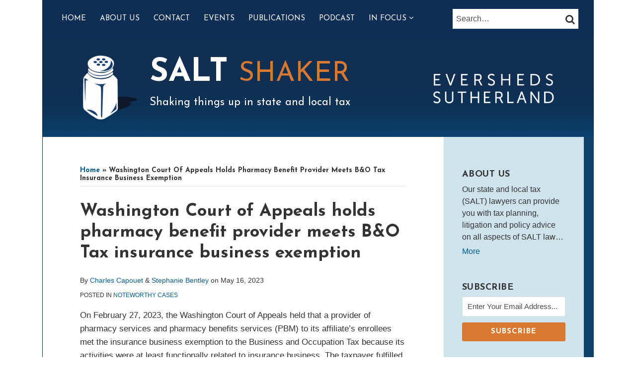

--- FILE ---
content_type: text/html; charset=UTF-8
request_url: https://www.stateandlocaltax.com/noteworthy-cases/washington-court-of-appeals-holds-pharmacy-benefit-provider-meets-bo-tax-insurance-business-exemption/
body_size: 25808
content:
<!DOCTYPE html>


			<!--[if IE 9]>
				<html class=' lxb_af-template_tags-get_html-ie9' lang="en-US">
			<![endif]-->

			<!--[if !(IE 9)]><!-->
				<html class='' lang="en-US">
			<!--<![endif]-->
		
	<head>
				<meta charset='UTF-8' /><meta name='robots' content='index, follow, max-image-preview:large, max-snippet:-1, max-video-preview:-1' />
	<style>img:is([sizes="auto" i], [sizes^="auto," i]) { contain-intrinsic-size: 3000px 1500px }</style>
	
	<!-- This site is optimized with the Yoast SEO plugin v26.4 - https://yoast.com/wordpress/plugins/seo/ -->
	<title>Washington Court of Appeals holds pharmacy benefit provider meets B&amp;O Tax insurance business exemption | SALT Shaker</title>
	<meta name="description" content="On February 27, 2023, the Washington Court of Appeals held that a provider of pharmacy services and pharmacy benefits services (PBM) to its affiliate’s" />
	<link rel="canonical" href="https://www.stateandlocaltax.com/noteworthy-cases/washington-court-of-appeals-holds-pharmacy-benefit-provider-meets-bo-tax-insurance-business-exemption/" />
	<meta property="og:locale" content="en_US" />
	<meta property="og:type" content="article" />
	<meta property="og:title" content="Washington Court of Appeals holds pharmacy benefit provider meets B&amp;O Tax insurance business exemption" />
	<meta property="og:description" content="On February 27, 2023, the Washington Court of Appeals held that a provider of pharmacy services and pharmacy benefits services (PBM) to its affiliate’s" />
	<meta property="og:url" content="https://www.stateandlocaltax.com/noteworthy-cases/washington-court-of-appeals-holds-pharmacy-benefit-provider-meets-bo-tax-insurance-business-exemption/" />
	<meta property="og:site_name" content="SALT Shaker" />
	<meta property="article:published_time" content="2023-05-16T22:20:55+00:00" />
	<meta property="article:modified_time" content="2023-05-16T22:21:13+00:00" />
	<meta property="og:image" content="https://images.bannerbear.com/direct/y0aJ23zRDdqMxX4OGl/requests/000/037/710/685/KPbegp4noQk520OkzlVkN03vE/0bfb5fad7e1e63ffb3c3fff340f9ef2560d94e16.png" />
	<meta name="author" content="Charles Capouet, Stephanie Bentley" />
	<meta name="twitter:card" content="summary_large_image" />
	<meta name="twitter:label1" content="Written by" />
	<meta name="twitter:data1" content="Charles Capouet, Stephanie Bentley" />
	<meta name="twitter:label2" content="Est. reading time" />
	<meta name="twitter:data2" content="2 minutes" />
	<script type="application/ld+json" class="yoast-schema-graph">{"@context":"https://schema.org","@graph":[{"@type":"WebPage","@id":"https://www.stateandlocaltax.com/noteworthy-cases/washington-court-of-appeals-holds-pharmacy-benefit-provider-meets-bo-tax-insurance-business-exemption/","url":"https://www.stateandlocaltax.com/noteworthy-cases/washington-court-of-appeals-holds-pharmacy-benefit-provider-meets-bo-tax-insurance-business-exemption/","name":"Washington Court of Appeals holds pharmacy benefit provider meets B&amp;O Tax insurance business exemption | SALT Shaker","isPartOf":{"@id":"https://www.stateandlocaltax.com/#website"},"datePublished":"2023-05-16T22:20:55+00:00","dateModified":"2023-05-16T22:21:13+00:00","author":{"@id":"https://www.stateandlocaltax.com/#/schema/person/fc2d88dc65c80c92bfb75d99ea210203"},"description":"On February 27, 2023, the Washington Court of Appeals held that a provider of pharmacy services and pharmacy benefits services (PBM) to its affiliate’s","breadcrumb":{"@id":"https://www.stateandlocaltax.com/noteworthy-cases/washington-court-of-appeals-holds-pharmacy-benefit-provider-meets-bo-tax-insurance-business-exemption/#breadcrumb"},"inLanguage":"en-US","potentialAction":[{"@type":"ReadAction","target":["https://www.stateandlocaltax.com/noteworthy-cases/washington-court-of-appeals-holds-pharmacy-benefit-provider-meets-bo-tax-insurance-business-exemption/"]}]},{"@type":"BreadcrumbList","@id":"https://www.stateandlocaltax.com/noteworthy-cases/washington-court-of-appeals-holds-pharmacy-benefit-provider-meets-bo-tax-insurance-business-exemption/#breadcrumb","itemListElement":[{"@type":"ListItem","position":1,"name":"Home","item":"https://www.stateandlocaltax.com/"},{"@type":"ListItem","position":2,"name":"Washington Court of Appeals holds pharmacy benefit provider meets B&amp;O Tax insurance business exemption"}]},{"@type":"WebSite","@id":"https://www.stateandlocaltax.com/#website","url":"https://www.stateandlocaltax.com/","name":"SALT Shaker","description":"Shaking things up in state and local tax","potentialAction":[{"@type":"SearchAction","target":{"@type":"EntryPoint","urlTemplate":"https://www.stateandlocaltax.com/?s={search_term_string}"},"query-input":{"@type":"PropertyValueSpecification","valueRequired":true,"valueName":"search_term_string"}}],"inLanguage":"en-US"},{"@type":"Person","@id":"https://www.stateandlocaltax.com/#/schema/person/fc2d88dc65c80c92bfb75d99ea210203","name":"Charles Capouet","image":{"@type":"ImageObject","inLanguage":"en-US","@id":"https://www.stateandlocaltax.com/#/schema/person/image/9e87896e231629b2cdce128e9907d92d","url":"https://secure.gravatar.com/avatar/03b55cb0ad838238b3822a899951836b4fd227b4b287b9be293424970a966a4a?s=96&d=blank&r=g","contentUrl":"https://secure.gravatar.com/avatar/03b55cb0ad838238b3822a899951836b4fd227b4b287b9be293424970a966a4a?s=96&d=blank&r=g","caption":"Charles Capouet"},"sameAs":["https://www.eversheds-sutherland.com/en/united-states/people/capouet-charles"]}]}</script>
	<!-- / Yoast SEO plugin. -->


<link rel='dns-prefetch' href='//www.googletagmanager.com' />
<link rel='dns-prefetch' href='https://www.stateandlocaltax.com' />
<link rel="alternate" type="application/rss+xml" title="SALT Shaker &raquo; Feed" href="https://www.stateandlocaltax.com/feed/" />
<link rel="alternate" type="application/rss+xml" title="SALT Shaker &raquo; Comments Feed" href="https://www.stateandlocaltax.com/comments/feed/" />
<link rel='stylesheet' id='wp-block-library-css' href='https://www.stateandlocaltax.com/wp-includes/css/dist/block-library/style.min.css?ver=6.8.3' type='text/css' media='all' />
<style id='co-authors-plus-coauthors-style-inline-css' type='text/css'>
.wp-block-co-authors-plus-coauthors.is-layout-flow [class*=wp-block-co-authors-plus]{display:inline}

</style>
<style id='co-authors-plus-avatar-style-inline-css' type='text/css'>
.wp-block-co-authors-plus-avatar :where(img){height:auto;max-width:100%;vertical-align:bottom}.wp-block-co-authors-plus-coauthors.is-layout-flow .wp-block-co-authors-plus-avatar :where(img){vertical-align:middle}.wp-block-co-authors-plus-avatar:is(.alignleft,.alignright){display:table}.wp-block-co-authors-plus-avatar.aligncenter{display:table;margin-inline:auto}

</style>
<style id='co-authors-plus-image-style-inline-css' type='text/css'>
.wp-block-co-authors-plus-image{margin-bottom:0}.wp-block-co-authors-plus-image :where(img){height:auto;max-width:100%;vertical-align:bottom}.wp-block-co-authors-plus-coauthors.is-layout-flow .wp-block-co-authors-plus-image :where(img){vertical-align:middle}.wp-block-co-authors-plus-image:is(.alignfull,.alignwide) :where(img){width:100%}.wp-block-co-authors-plus-image:is(.alignleft,.alignright){display:table}.wp-block-co-authors-plus-image.aligncenter{display:table;margin-inline:auto}

</style>
<link rel='stylesheet' id='contact-form-7-css' href='https://www.stateandlocaltax.com/wp-content/plugins/contact-form-7/includes/css/styles.css?ver=6.1.3' type='text/css' media='all' />
<link rel='stylesheet' id='fontawesome-css' href='https://www.stateandlocaltax.com/wp-content/plugins/lxb-font-awesome/css/font-awesome.css?ver=4.7' type='text/css' media='all' />
<link rel='stylesheet' id='lxb_af-enqueue-sass-front-css' href='https://www.stateandlocaltax.com/wp-content/themes/lxb-apple-fritter/css/front.css?ver=11.3.7' type='text/css' media='all' />
<script type="text/javascript" src="https://www.stateandlocaltax.com/wp-includes/js/jquery/jquery.min.js?ver=3.7.1" id="jquery-core-js"></script>
<script type="text/javascript" src="https://www.stateandlocaltax.com/wp-includes/js/jquery/jquery-migrate.min.js?ver=3.4.1" id="jquery-migrate-js"></script>
<script type="text/javascript" src="https://www.stateandlocaltax.com/wp-content/themes/lxb-apple-fritter/js/script.js?ver=11.3.7" id="lxb_af-enqueue-script-js"></script>
<script type="text/javascript" src="https://www.googletagmanager.com/gtag/js?id=G-GTPQR0EX4B" id="gtm_script-js" async="async" data-wp-strategy="async"></script>
<script type="text/javascript" src="https://www.stateandlocaltax.com/wp-content/plugins/lxb-dashboard-analytics/js/config.js?ver=1" id="gtm_config-js" async="async" data-wp-strategy="async"></script>
<link rel="https://api.w.org/" href="https://www.stateandlocaltax.com/wp-json/" /><link rel="alternate" title="JSON" type="application/json" href="https://www.stateandlocaltax.com/wp-json/wp/v2/posts/10181" /><link rel='shortlink' href='https://www.stateandlocaltax.com/?p=10181' />
<link rel="alternate" title="oEmbed (JSON)" type="application/json+oembed" href="https://www.stateandlocaltax.com/wp-json/oembed/1.0/embed?url=https%3A%2F%2Fwww.stateandlocaltax.com%2Fnoteworthy-cases%2Fwashington-court-of-appeals-holds-pharmacy-benefit-provider-meets-bo-tax-insurance-business-exemption%2F" />
<link rel="alternate" title="oEmbed (XML)" type="text/xml+oembed" href="https://www.stateandlocaltax.com/wp-json/oembed/1.0/embed?url=https%3A%2F%2Fwww.stateandlocaltax.com%2Fnoteworthy-cases%2Fwashington-court-of-appeals-holds-pharmacy-benefit-provider-meets-bo-tax-insurance-business-exemption%2F&#038;format=xml" />
<script async src="https://siteimproveanalytics.com/js/siteanalyze_10542.js"></script><style class='lxb_af-inline_css'>
									@media ( max-width : 770px ) {
										body {
											background-image: none;
										}
									}
								 body { color: #333333; }  .lxb_af-slider .glider-prev,.lxb_af-slider .glider-next,.lxb_af-slider .glider-prev:focus,.lxb_af-slider .glider-next:focus,a,html body.lxb_af-is_maple_bar .LXB_Maple_Bar_Templating-get_memberships_abc a,html body.lxb_af-is_maple_bar .LXB_Maple_Bar_Templating-get_sources_abc a,html body.lxb_af-is_maple_bar .LXB_Maple_Bar_Templating-get_membership_author_abc_by_id a,html body.lxb_af-is_maple_bar .LXB_Maple_Bar_Templating-get_source_author_abc_by_id a,.lxb_af .mejs-controls .mejs-time-rail .mejs-time-current { color: #005c96; }  html body.lxb_af-is_maple_bar .LXB_Maple_Bar_Templating-get_sources_abc a:after,html body.lxb_af-is_maple_bar .LXB_Maple_Bar_Templating-get_memberships_abc a:after,html body.lxb_af-is_maple_bar .LXB_Maple_Bar_Templating-get_membership_author_abc_by_id a:after,html body.lxb_af-is_maple_bar .LXB_Maple_Bar_Templating-get_source_author_abc_by_id a:after,.lxb_af .mejs-controls .mejs-horizontal-volume-slider .mejs-horizontal-volume-current,html body .glider-dot.active { background-color: #005c96; }  .lxb_af-slider .glider-dot.active { background-color: #005c96; }  a:focus img { outline-color: #005c96; }  .lxb_af-globals-fonts-pairing-source_sans_source_serif blockquote { border-color: #005c96; }  .lxb_af-nav_walker-item-has_hash_link:hover > a,a:hover,a:active,.current-menu-item > a,.lxb_af-slider .glider-prev:hover,.lxb_af-slider .glider-next:hover { color: #f25e21; }  a:focus { outline-color: #f25e21; }  .lxb_af-accent-color,a.lxb_af-accent-color { color: #d87831; }  .lxb_af-accent-background_color { background-color: #d87831; }  body { background-color: #ffffff; }  .lxb_af-grid-display-table .lxb_af-hamburger_parent-is_open .lxb_af-nav_walker-item,.lxb_af-hamburger_parent-is_open .lxb_af-widget:not( :last-child ) { border-color: rgba(255,255,255,0.15); }  .lxb_af-template_tags-get_archive_intro,.lxb_af-maple_bar_template_tags-get_archive_intro,.search-results .lxb_af-panel-main .lxb_af-template_tags-get_archive_intro-search-title,.search-results .lxb_af-panel-main .lxb_af-maple_bar_template_tags-get_archive_intro-search-title,.lxb_af-has_search_in_main .lxb_af-panel-main .lxb_af-template_tags-get_no_posts_found-sorry,.lxb_af-template_tags-get_archives_forms-is_404,.lxb_af-template_tags-get_no_posts_found-sorry,.lxb_af-loop > .lxb_af-template_tags-get_breadcrumbs,.lxb_af-template_tags-get_taxonomy_archive-row,.lxb_af-template_tags-get_taxonomy_archive-cell,.lxb_af-post_footer .lxb_af-template_tags-get_post_nascar:not( :last-child ),.lxb_af-post,.lxb_af-post.lxb_af-not_card,.lxb_af-post .lxb_dga_users_table td,.lxb_af-advanced_categories-get_posts .lxb_af-advanced_categories-get_posts-post,html body.lxb_af-is_wide .lxb_af-post-border,html body.lxb_af-is_maple_bar.author .lxb_af-maple_bar_template_tags-get_author_profile_sidebar-main-box,html body.lxb_af-is_maple_bar.author h4.lxb_af-before_loop_author { border-color: #dddddd; }  body .lxb_af-template_tags-get_post_nascar a,body .lxb_af-template_tags-get_post_nascar a:hover { color: rainbow; }  body .lxb_dga_user_social a,body .lxb_dga_user_social a:hover,.lxb_af-template_tags-get_author_bio_box .lxb_af-template_tags-get_user_nascar a,.lxb_af-template_tags-get_author_bio_box .lxb_af-template_tags-get_user_nascar a:hover,.author .lxb_af-template_tags-get_user_nascar a,.author .lxb_af-template_tags-get_user_nascar a:hover { color: rainbow; }  a.lxb_af-template_tags-get_pagination-button { color: #ffffff; }  a.lxb_af-template_tags-get_pagination-button { background-color: #d87831; }  a.lxb_af-template_tags-get_pagination-button:hover { background-color: rgba(216,120,49,0.75); }  .lxb_mct_subscribe_widget_form [type="submit"] { color: #ffffff; }  .lxb_mct_subscribe_widget_form [type="submit"] { background-color: #d87831; }  .lxb_mct_subscribe_widget_form [type="submit"]:hover { background-color: rgba(216,120,49,0.75); }  .lxb_dga_list_authors_widget .lxb_dga_users_list a { color: #ffffff; }  .lxb_dga_list_authors_widget .lxb_dga_users_list { background-color: #d87831; }  .lxb_dga_list_authors_widget .lxb_dga_users_list:hover { background-color: rgba(216,120,49,0.75); }  .wpcf7 [type="submit"] { color: #ffffff; }  .wpcf7 [type="submit"] { background-color: #d87831; }  .wpcf7 [type="submit"]:hover { background-color: rgba(216,120,49,0.75); }  .lxb_af-widgets-top_stripe { position: fixed; }  .lxb_af-widgets-top_stripe { color: #ffffff; }  .lxb_af-widgets-top_stripe .lxb_af-slider .glider-prev,.lxb_af-widgets-top_stripe .lxb_af-slider .glider-next,.lxb_af-widgets-top_stripe .lxb_af-slider .glider-prev:focus,.lxb_af-widgets-top_stripe .lxb_af-slider .glider-next:focus,.lxb_af-widgets-top_stripe a { color: #ffffff; }  .lxb_af-widgets-top_stripe .lxb_af-slider .glider-dot.active { background-color: #ffffff; }  .lxb_af-widgets-top_stripe .lxb_af-nav_walker-item-has_hash_link:hover > a,.lxb_af-widgets-top_stripe a:hover,.lxb_af-widgets-top_stripe a:active,.lxb_af-widgets-top_stripe .current-menu-item > a,.lxb_af-widgets-top_stripe .lxb_af-slider .glider-prev:hover,.lxb_af-widgets-top_stripe .lxb_af-slider .glider-next:hover { color: #b0e4fe; }  .lxb_af-widgets-top_stripe a:focus { outline-color: #b0e4fe; }  .lxb_af-widgets-top_stripe,.lxb_af-widgets-top_stripe .lxb_af-sub_menu.lxb_af-reveal-to_visual { background-color: rgb(15, 46, 85); }  .lxb_af-widgets-top_stripe { border-width: 1px; }  .lxb_af-widgets-top_stripe { border-color: #ffffff; }  .lxb_af-widgets-top_stripe a { text-decoration: none; }  .lxb_af-widgets-masthead { min-height: px; }  .lxb_af-widgets-masthead,.lxb_af-widgets-masthead .lxb_af-sub_menu.lxb_af-reveal-to_visual { background-color: #0f2e55; }  .lxb_af-widgets-masthead { border-top: none !important; }  .lxb_af-widgets-masthead { border-bottom: none !important; }  .lxb_af-widgets-masthead { border-style: solid; }  .lxb_af-widgets-masthead { border-width: 1px; }  .lxb_af-widgets-masthead { border-color: #0f2e55; }  .lxb_af-widgets-masthead { background-image:  url( https://www.stateandlocaltax.com/wp-content/uploads/sites/525/2018/02/gradient.jpg ) ; }  .lxb_af-widgets-masthead { background-position: top right; }  .lxb_af-widgets-masthead { background-size: cover; }  .lxb_af-widgets-masthead a { text-decoration: none; }  .lxb_af-widgets-bottom_stripe { border-width: px; }  .lxb_af-widgets-bottom_stripe a { text-decoration: none; } 
									@media ( max-width : 770px ) {
										.lxb_af-widgets-bottom_stripe {
											background-image: none;
										}
									}
								 .lxb_af-card,.lxb_af-panel-main { background-color: #ffffff; }  
					.lxb_af-card,
					.lxb_af-panel-main
				 { border-top: none !important; }  
					.lxb_af-card,
					.lxb_af-panel-main
				 { border-right: none !important; }  
					.lxb_af-card,
					.lxb_af-panel-main
				 { border-style: solid; }  .lxb_af-card,.lxb_af-panel-main { border-width: 1px; }  .lxb_af-post.lxb_af-not_card.lxb_af-grid-magazine-cell,.lxb_af-grid-magazine-cell,.lxb_af-grid-magazine-row,.lxb_af-card,.lxb_af-panel-main { border-color: #0f2e55; }  .lxb_af-widgets-sidebar a { text-decoration: none; }  .lxb_af-widgets-sidebar { background-color: #cfe3ed; }  .lxb_af-widgets-sidebar { border-top: none !important; }  .lxb_af-widgets-sidebar { border-bottom: none !important; }  .lxb_af-widgets-sidebar { border-left: none !important; }  .lxb_af-widgets-sidebar { border-style: solid; }  .lxb_af-widgets-sidebar { border-width: 20px; }  .lxb_af-widgets-sidebar { border-color: #0f416c; }  .lxb_af-template_tags-get_author_bio_box .lxb_af-template_tags-get_author-linked_avatar { width: px; }  .lxb_af-widgets-main_header a { text-decoration: none; }  .lxb_af-widgets-main_header { border-width: px; } 
											#lxb_af-widgets-home_page_featured { padding :  ; }
										 .lxb_af-widgets-home_page_featured a { text-decoration: none; }  .lxb_af-widgets-home_page_featured { border-width: px; } 
											html body .lxb_af-page .lxb_af-loop .lxb_af-widgets.lxb_af-widgets-interstitial { padding :  ; }
										 .lxb_af-widgets-interstitial a { text-decoration: none; }  .lxb_af-box-full.lxb_af-widgets-interstitial,.lxb_af-box-constrained.lxb_af-widgets-interstitial .lxb_af-interstitial-inner_wrapper { background-color: rgba(207, 227, 237, 0.436); }  .lxb_af-box-full.lxb_af-widgets-interstitial, .lxb_af-box-constrained.lxb_af-widgets-interstitial .lxb_af-interstitial-inner_wrapper { border-top: none !important; }  .lxb_af-box-full.lxb_af-widgets-interstitial, .lxb_af-box-constrained.lxb_af-widgets-interstitial .lxb_af-interstitial-inner_wrapper { border-bottom: none !important; }  .lxb_af-box-full.lxb_af-widgets-interstitial, .lxb_af-box-constrained.lxb_af-widgets-interstitial .lxb_af-interstitial-inner_wrapper { border-style: solid; }  .lxb_af-box-full.lxb_af-widgets-interstitial,.lxb_af-box-constrained.lxb_af-widgets-interstitial .lxb_af-interstitial-inner_wrapper { border-width: 10px; }  .lxb_af-box-full.lxb_af-widgets-interstitial,.lxb_af-box-constrained.lxb_af-widgets-interstitial .lxb_af-interstitial-inner_wrapper { border-color: rgb(255, 255, 255); }  .lxb_af-widgets-main_footer a { text-decoration: none; }  .lxb_af-widgets-main_footer { border-width: px; }  .lxb_af-trailer { border-width: px; }  .lxb_af-widgets-trailer_top a { text-decoration: none; }  .lxb_af-widgets-trailer_top { background-color: #0f2e55; }  .lxb_af-widgets-trailer_top { border-right: none !important; }  .lxb_af-widgets-trailer_top { border-bottom: none !important; }  .lxb_af-widgets-trailer_top { border-left: none !important; }  .lxb_af-widgets-trailer_top { border-style: solid; }  .lxb_af-widgets-trailer_top { border-width: 1px; }  .lxb_af-widgets-trailer_top { border-color: #ffffff; }  .lxb_af-widgets-trailer_contact a { text-decoration: none; }  .lxb_af-widgets-trailer_extras a { text-decoration: none; }  .lxb_af-widgets-colophon a { text-decoration: none; }  .lxb_af-widgets-colophon { border-right: none !important; }  .lxb_af-widgets-colophon { border-bottom: none !important; }  .lxb_af-widgets-colophon { border-left: none !important; }  .lxb_af-widgets-colophon { border-style: solid; }  .lxb_af-widgets-colophon { border-width: 1px; }  .lxb_af-widgets-colophon { border-color: #c1c1c1; }  body .lxb_af-post_content p.is-style-callout { background-color: #f2f2f2; }  body .lxb_af-post_content p.is-style-callout { color: #000; }  body .lxb_af-post_content ol.is-style-callout,body .lxb_af-post_content ul.is-style-callout { background-color: #f2f2f2; }  body .lxb_af-post_content ol.is-style-callout,body .lxb_af-post_content ul.is-style-callout { color: #000; }  .wp-block-button.is-style-warning .wp-block-button__link { background-color: #cc0000; }  .lxb_af-post_content button.is-style-warning .wp-block-button__link { color: #FFF; } </style>
			<!-- Added by lxb_af-typekit-style -->	
			<style>.lxb_af-header_text,h1,h2,h3,h4,h5,h6,dt,nav,.lxb_af-button,button,input[type='submit'] { font-family: 'Josefin Sans', Verdana, Arial }.lxb_af-body_text, .lxb_af-accent-body_text, nav.lxb_af-template_tags-get_breadcrumbs, body { font-family: 'Helvetica', initial }</style>
		
				
			<link rel='preconnect' href='https://fonts.gstatic.com' crossorigin />
			<link rel='preload' as='style' href='https://fonts.googleapis.com/css?family=Josefin+Sans%3A400%2C400i%2C700%2C700i&display=swap' />
		
				<link data-lxb_af_media_switch='all' rel='stylesheet' href='https://fonts.googleapis.com/css?family=Josefin+Sans%3A400%2C400i%2C700%2C700i&display=swap' media='print'>
			
			<style>
				.mc_website, body .main .mc_website {
					border: 0 !important;
					clip: rect( 1px, 1px, 1px, 1px );
					height: 0 !important;
					overflow: hidden !important;
					padding: 0 !important;
					position: absolute !important;
					width: 0 !important;
				}
				
				.screen-reader-text {
					clip: rect( 1px, 1px, 1px, 1px );
					height: 1px;
					overflow: hidden;
					position: absolute !important;
					width: 1px;
				}
			</style>
		<link rel="icon" href="https://www.stateandlocaltax.com/wp-content/uploads/sites/525/2024/02/cropped-SALT-Shaker-Blog-favicon-opt-4-v2-32x32.png" sizes="32x32" />
<link rel="icon" href="https://www.stateandlocaltax.com/wp-content/uploads/sites/525/2024/02/cropped-SALT-Shaker-Blog-favicon-opt-4-v2-192x192.png" sizes="192x192" />
<link rel="apple-touch-icon" href="https://www.stateandlocaltax.com/wp-content/uploads/sites/525/2024/02/cropped-SALT-Shaker-Blog-favicon-opt-4-v2-180x180.png" />
<meta name="msapplication-TileImage" content="https://www.stateandlocaltax.com/wp-content/uploads/sites/525/2024/02/cropped-SALT-Shaker-Blog-favicon-opt-4-v2-270x270.png" />
<meta name="viewport" content="width=device-width, initial-scale=1" /><link rel="profile" href="//gmpg.org/xfn/11"><script id='LXB_DBA_Localize' type='application/json'>{"subsite_measurement_id":"G-GTPQR0EX4B","network_measurement_id":"","needs_consent":false}</script>			<style>
				.lxb_accordion_links_icon_widget-links-rainbow [class*='twitter']   { color: #1E3050; }
				.lxb_accordion_links_icon_widget-links-rainbow [class*='facebook']  { color: #3b5998; }
				.lxb_accordion_links_icon_widget-links-rainbow [class*='google']    { color: #dd4b39; }
				.lxb_accordion_links_icon_widget-links-rainbow [class*='linkedin']  { color: #007bb6; }
				.lxb_accordion_links_icon_widget-links-rainbow [class*='flickr']    { color: #ff0084; }
				.lxb_accordion_links_icon_widget-links-rainbow [class*='instagram'] { color: #3f729b; }
				.lxb_accordion_links_icon_widget-links-rainbow [class*='pinterest'] { color: #c92228; }
				.lxb_accordion_links_icon_widget-links-rainbow [class*='youtube']   { color: #bb0000; }

				.lxb_accordion_links_icon_widget-links-black .lxb_accordion_links_icon_widget-link > * { color: black; }
				.lxb_accordion_links_icon_widget-links-white .lxb_accordion_links_icon_widget-link > * { color: white; }

				.lxb_accordion_links_icon_widget-sr_only {
					position: absolute;
					width: 1px;
					height: 1px;
					padding: 0;
					margin: -1px;
					overflow: hidden;
					clip: rect(0,0,0,0);
					border: 0;
				}

			</style>
		<style type='text/css' > 
			.lxb_af-lexblog_credit-widget-link,
			.lxb_af-lexblog_credit-widget-link:hover {
				color: #333333 !important;
			} </style><style type='text/css' > #lxb_af-marquee-3 h1.lxb_af-marquee-widget-title { font-size: 65px;}
				@media ( max-width : 580px ) {
						#lxb_af-marquee-3 h1.lxb_af-marquee-widget-title {
							font-size: 52px;
						}
					}
			
				@media ( max-width : 400px ) {
						#lxb_af-marquee-3 h1.lxb_af-marquee-widget-title {
							font-size: 41.6px;
						}
					}
			#lxb_af-marquee-3 p.lxb_af-marquee-widget-tagline { font-size: 22px;}
				@media ( max-width : 580px ) {
						#lxb_af-marquee-3 p.lxb_af-marquee-widget-tagline {
							font-size: 17.6px;
						}
					}
			
				@media ( max-width : 400px ) {
						#lxb_af-marquee-3 p.lxb_af-marquee-widget-tagline {
							font-size: 16px;
						}
					}
			#lxb_af-marquee-5 h1.lxb_af-marquee-widget-title { font-size: 42px;}
				@media ( max-width : 580px ) {
						#lxb_af-marquee-5 h1.lxb_af-marquee-widget-title {
							font-size: 33.6px;
						}
					}
			
				@media ( max-width : 400px ) {
						#lxb_af-marquee-5 h1.lxb_af-marquee-widget-title {
							font-size: 26.88px;
						}
					}
			#lxb_af-marquee-5 p.lxb_af-marquee-widget-tagline { font-size: 14px;}
				@media ( max-width : 580px ) {
						#lxb_af-marquee-5 p.lxb_af-marquee-widget-tagline {
							font-size: 16px;
						}
					}
			
				@media ( max-width : 400px ) {
						#lxb_af-marquee-5 p.lxb_af-marquee-widget-tagline {
							font-size: 16px;
						}
					}
			#lxb_af-marquee-9 h1.lxb_af-marquee-widget-title { font-size: 45px;}
				@media ( max-width : 580px ) {
						#lxb_af-marquee-9 h1.lxb_af-marquee-widget-title {
							font-size: 36px;
						}
					}
			
				@media ( max-width : 400px ) {
						#lxb_af-marquee-9 h1.lxb_af-marquee-widget-title {
							font-size: 28.8px;
						}
					}
			#lxb_af-marquee-9 p.lxb_af-marquee-widget-tagline { font-size: 16px;}
				@media ( max-width : 580px ) {
						#lxb_af-marquee-9 p.lxb_af-marquee-widget-tagline {
							font-size: 16px;
						}
					}
			
				@media ( max-width : 400px ) {
						#lxb_af-marquee-9 p.lxb_af-marquee-widget-tagline {
							font-size: 16px;
						}
					}
			 </style><style type='text/css' > 
					@media( min-width : 770px ) {
						#lxb_af-nav-3 .lxb_af-nav_walker-item-link { font-size: 15px; }
					}
				
					@media( min-width : 770px ) {
						#lxb_af-nav-3 nav > .lxb_af-nav_walker-item:not( :first-child ) { margin-left: 14px; }
						#lxb_af-nav-3 nav > .lxb_af-nav_walker-item:not( :last-child ) { margin-right: 14px; }						
					}
				 </style><style type='text/css' > #lxb_af-call_to_action-3.lxb_af-call_to_action a.lxb_af-button { font-size: 19px;}#lxb_af-call_to_action-3.lxb_af-call_to_action a.lxb_af-button { 
						border-radius: ;
						text-align: center;
					}#lxb_af-call_to_action-3.lxb_af-call_to_action a.lxb_af-button { 
						text-transform: inherit;
					}#lxb_af-call_to_action-3.lxb_af-call_to_action a.lxb_af-button { 
						color: rgb(255, 255, 255);
					}#lxb_af-call_to_action-3.lxb_af-call_to_action a.lxb_af-button { 
						background-color: rgb(216, 120, 49);
					}#lxb_af-call_to_action-3.lxb_af-call_to_action a.lxb_af-button:hover { 
						background-color: rgb(15, 46, 85);
					}#lxb_af-call_to_action-3.lxb_af-call_to_action a.lxb_af-button { 
						font-weight: bold;
					}#lxb_af-call_to_action-3.lxb_af-call_to_action a.lxb_af-button { 
						letter-spacing: 0px;
					} </style><script id='LXB_AF_Breakpoints' type='application/json'>{"full_bleed":1710,"max":1100,"large":900,"medium":770,"small":580,"xsmall":400,"min":320}</script><style type='text/css' > 
								/* global */
								#search-4 form {  border-color : #cccccc ;  border-width: 1px; border-style: solid;  }
							
								/* global */
								#search-5 form {  border-color : #cfcfcf ;  border-width: 1px; border-style: solid;  }
							
									/* global, with legacy media query */
									@media ( min-width : 770px ) {
										#lxb_af-firm_credit-3 {  padding : 70px 0 0 25px ;  }
									}
								
									/* global, with legacy media query */
									@media ( min-width : 770px ) {
										#lxb_af-firm_credit-11 {  padding : 15px 20px 0px 0px ;  }
									}
								
									/* global, with legacy media query */
									@media ( min-width : 770px ) {
										#lxb_af-marquee-3 {  padding : 0px 0px 0px 50px ;  }
									}
								
									/* global, with legacy media query */
									@media ( min-width : 770px ) {
										#lxb_af-call_to_action-3 {  padding : 20px 0px 0px 10px ;  }
									}
								
								/* global */
								#lxb_af-widget_area_title-3 .lxb_af-widget_area_title-widget-title-group {  font-size : 21px ;  }
							
									/* global, with legacy media query */
									@media ( min-width : 770px ) {
										#lxb_af-widget_area_title-3 {  padding : 0px ;  }
									}
								
								/* global */
								#lxb_af-widget_area_title-4 .lxb_af-widget_area_title-widget-title-group {  font-size : 12px ;  }
							
									/* global, with legacy media query */
									@media ( min-width : 770px ) {
										#lxb_af-widget_area_title-4 {  padding : 0px ;  }
									}
								
									/* global, with legacy media query */
									@media ( min-width : 770px ) {
										#lxb_mct_subscribe_widget-5 {  padding : 0px ;  }
									}
								 </style>	</head>
	
		<body class="wp-singular post-template-default single single-post postid-10181 single-format-standard wp-embed-responsive wp-theme-lxb-apple-fritter lxb_af-is_front_end lxb_af-content-width-660 lxb_af-is_first_page lxb_af-is_paginationed_page lxb_af-user_is_not_priveleged lxb_af-is_not_cards lxb_af-is_not_magazine lxb_af-main-sidebar-float-right lxb_af-globals-design-post_share_icon_color_scheme-rainbow lxb_af-globals-design-author_follow_icon_color_scheme-rainbow lxb_af-globals-fonts-pairing-josefin_sans_helvetica lxb_af-header-top_stripe-vertical_whitespace-500 lxb_af-header-top_stripe-position-fixed lxb_af-header-masthead-widget_layout-default lxb_af-header-bottom_stripe-widget_layout-grid lxb_af-main-layout_design-byline_last_sep- lxb_af-main-layout_design-archive_header-loop lxb_af-main-content-post_byline_href-user_url lxb_af-main-content-categories-post_header lxb_af-main-content-nascar-in_post_footerindex_after_post lxb_af-main-content-nascar_which_links-printtwitterfacebookemaillinkedingoogle_plus lxb_af-main-content-post_author_bio_box-1 lxb_af-main-content-related_posts-1 lxb_af-main-content-related_posts_section_title-RelatedPosts lxb_af-main-content-custom_post_count-10 lxb_af-main-home_page_featured-box-constrained lxb_af-main-interstitial-which_templates-indexsingle-post lxb_af-main-interstitial-after_which_paragraph-after lxb_af-main-main_footer-widget_layout-grid lxb_af-footer-trailer_contact-align-left lxb_af-footer-trailer_contact-width-311 lxb_af-footer-trailer_extras-align-right lxb_af-footer-trailer_extras-width-811 lxb_af-blocks-core_paragraph-callout_bg-f2f2f2 lxb_af-blocks-core_paragraph-callout_text-000 lxb_af-blocks-core_list-callout_bg-f2f2f2 lxb_af-blocks-core_list-callout_text-000 lxb_af-blocks-core_button-warning_button_bg-cc0000 lxb_af-blocks-core_button-warning_button_text-FFF lxb_af-lxb_ogre-design-byline-hide_byline  has_support_pin " >

		<!-- before wp_body_open -->
				<!-- after wp_body_open -->

				<a class='screen-reader-text lxb_af-template_tags-get_skip_link' href='#lxb_af-loop'>Skip to content</a>
				<div class='lxb_af-page' >

						<header role='banner' class='lxb_af lxb_af-box-full lxb_af-panel lxb_af-panel-header lxb_af-grid-parade'>
				
			<div  id='lxb_af-widgets-top_stripe' class='lxb_af lxb_af-box-constrained lxb_af-drop_shadow- lxb_af-position-fixed lxb_af-text_decoration-none lxb_af-vertical_whitespace-500 lxb_af-widgets lxb_af-widgets-top_stripe lxb_af-grid-parade lxb_af-grid-display-table     lxb_af-hamburger_grandparent lxb_af-hamburger_grandparent-is_closed lxb_af-has_bg  '>
				<div class='lxb_af-top_stripe-inner_wrapper lxb_af-inner_wrapper lxb_af-grid-clear lxb_af-hamburger_parent lxb_af-hamburger_parent-is_closed'>
					<section id="lxb_af-hamburger-3" class="lxb_af-widget lxb_af-hamburger lxb_af-grid-display-table_cell lxb_af-widgets-top_stripe-widget lxb_af-hamburger-position-right lxb_af-hide_edit_shortcut" ><h3 class='lxb_af-hamburger-widget-toggle-title lxb_af-hamburger-widget-toggle-position-right'><a aria-label='MENU' aria-expanded='false' class='lxb_af-hamburger-widget-toggle lxb_af-toggle lxb_af-hide-gt-medium lxb_af-toggle-is_closed' href='#'><span class='lxb_af-hamburger-widget-toggle_icon icon-reorder lxb_af-hamburger-widget-toggle_icon-size_500'></span> <span class='lxb_af-hamburger-widget-toggle_label lxb_af-hamburger-widget-toggle_label-icon-reorder ' style='font-size: 9px' >MENU</span></a></h3></section><section id="lxb_af-firm_credit-9" class="lxb_af-widget lxb_af-firm_credit lxb_af-grid-display-table_cell lxb_af-widgets-top_stripe-widget lxb_af-is_not_hamburger lxb_af-has_hamburger_sibling lxb_af-is_stuck_to_hamburger lxb_af-hamburger-position-right lxb_af-hide-all-gt-medium lxb_af-layout_options-lxb_af-hide-all-gt-medium" ><div class='lxb_af-firm_credit-widget-logo-wrap'><a class='lxb_af-client-get_linked_logo lxb_af-client-get_linked_logo-firm_credit-widget lxb_af-client-get_linked_logo-firm_credit-widget-style-left'  rel="noopener"   target='_blank'  href='https://www.eversheds-sutherland.com/en/united-states'><img  loading='lazy' decoding='async'  width='165' height='61' class='lxb_af-client-get_logo' src='https://www.stateandlocaltax.com/wp-content/uploads/sites/525/2024/02/Eversheds_Sutherland-Secondary-rgb-FOR-SCREENS-white-logo_transparent-background-1-330x121.png' alt='Eversheds Sutherland (US) LLP logo' srcset='https://www.stateandlocaltax.com/wp-content/uploads/sites/525/2024/02/Eversheds_Sutherland-Secondary-rgb-FOR-SCREENS-white-logo_transparent-background-1-550x202.png 550w, https://www.stateandlocaltax.com/wp-content/uploads/sites/525/2024/02/Eversheds_Sutherland-Secondary-rgb-FOR-SCREENS-white-logo_transparent-background-1-320x117.png 320w, https://www.stateandlocaltax.com/wp-content/uploads/sites/525/2024/02/Eversheds_Sutherland-Secondary-rgb-FOR-SCREENS-white-logo_transparent-background-1-656x241.png 656w, https://www.stateandlocaltax.com/wp-content/uploads/sites/525/2024/02/Eversheds_Sutherland-Secondary-rgb-FOR-SCREENS-white-logo_transparent-background-1-240x88.png 240w, https://www.stateandlocaltax.com/wp-content/uploads/sites/525/2024/02/Eversheds_Sutherland-Secondary-rgb-FOR-SCREENS-white-logo_transparent-background-1-768x282.png 768w, https://www.stateandlocaltax.com/wp-content/uploads/sites/525/2024/02/Eversheds_Sutherland-Secondary-rgb-FOR-SCREENS-white-logo_transparent-background-1-1536x563.png 1536w, https://www.stateandlocaltax.com/wp-content/uploads/sites/525/2024/02/Eversheds_Sutherland-Secondary-rgb-FOR-SCREENS-white-logo_transparent-background-1-40x15.png 40w, https://www.stateandlocaltax.com/wp-content/uploads/sites/525/2024/02/Eversheds_Sutherland-Secondary-rgb-FOR-SCREENS-white-logo_transparent-background-1-80x29.png 80w, https://www.stateandlocaltax.com/wp-content/uploads/sites/525/2024/02/Eversheds_Sutherland-Secondary-rgb-FOR-SCREENS-white-logo_transparent-background-1-160x59.png 160w, https://www.stateandlocaltax.com/wp-content/uploads/sites/525/2024/02/Eversheds_Sutherland-Secondary-rgb-FOR-SCREENS-white-logo_transparent-background-1-1100x403.png 1100w, https://www.stateandlocaltax.com/wp-content/uploads/sites/525/2024/02/Eversheds_Sutherland-Secondary-rgb-FOR-SCREENS-white-logo_transparent-background-1-367x135.png 367w, https://www.stateandlocaltax.com/wp-content/uploads/sites/525/2024/02/Eversheds_Sutherland-Secondary-rgb-FOR-SCREENS-white-logo_transparent-background-1-734x269.png 734w, https://www.stateandlocaltax.com/wp-content/uploads/sites/525/2024/02/Eversheds_Sutherland-Secondary-rgb-FOR-SCREENS-white-logo_transparent-background-1-275x101.png 275w, https://www.stateandlocaltax.com/wp-content/uploads/sites/525/2024/02/Eversheds_Sutherland-Secondary-rgb-FOR-SCREENS-white-logo_transparent-background-1-825x302.png 825w, https://www.stateandlocaltax.com/wp-content/uploads/sites/525/2024/02/Eversheds_Sutherland-Secondary-rgb-FOR-SCREENS-white-logo_transparent-background-1-220x81.png 220w, https://www.stateandlocaltax.com/wp-content/uploads/sites/525/2024/02/Eversheds_Sutherland-Secondary-rgb-FOR-SCREENS-white-logo_transparent-background-1-440x161.png 440w, https://www.stateandlocaltax.com/wp-content/uploads/sites/525/2024/02/Eversheds_Sutherland-Secondary-rgb-FOR-SCREENS-white-logo_transparent-background-1-660x242.png 660w, https://www.stateandlocaltax.com/wp-content/uploads/sites/525/2024/02/Eversheds_Sutherland-Secondary-rgb-FOR-SCREENS-white-logo_transparent-background-1-880x323.png 880w, https://www.stateandlocaltax.com/wp-content/uploads/sites/525/2024/02/Eversheds_Sutherland-Secondary-rgb-FOR-SCREENS-white-logo_transparent-background-1-184x67.png 184w, https://www.stateandlocaltax.com/wp-content/uploads/sites/525/2024/02/Eversheds_Sutherland-Secondary-rgb-FOR-SCREENS-white-logo_transparent-background-1-917x336.png 917w, https://www.stateandlocaltax.com/wp-content/uploads/sites/525/2024/02/Eversheds_Sutherland-Secondary-rgb-FOR-SCREENS-white-logo_transparent-background-1-138x51.png 138w, https://www.stateandlocaltax.com/wp-content/uploads/sites/525/2024/02/Eversheds_Sutherland-Secondary-rgb-FOR-SCREENS-white-logo_transparent-background-1-413x151.png 413w, https://www.stateandlocaltax.com/wp-content/uploads/sites/525/2024/02/Eversheds_Sutherland-Secondary-rgb-FOR-SCREENS-white-logo_transparent-background-1-688x252.png 688w, https://www.stateandlocaltax.com/wp-content/uploads/sites/525/2024/02/Eversheds_Sutherland-Secondary-rgb-FOR-SCREENS-white-logo_transparent-background-1-963x353.png 963w, https://www.stateandlocaltax.com/wp-content/uploads/sites/525/2024/02/Eversheds_Sutherland-Secondary-rgb-FOR-SCREENS-white-logo_transparent-background-1-123x45.png 123w, https://www.stateandlocaltax.com/wp-content/uploads/sites/525/2024/02/Eversheds_Sutherland-Secondary-rgb-FOR-SCREENS-white-logo_transparent-background-1-110x40.png 110w, https://www.stateandlocaltax.com/wp-content/uploads/sites/525/2024/02/Eversheds_Sutherland-Secondary-rgb-FOR-SCREENS-white-logo_transparent-background-1-330x121.png 330w, https://www.stateandlocaltax.com/wp-content/uploads/sites/525/2024/02/Eversheds_Sutherland-Secondary-rgb-FOR-SCREENS-white-logo_transparent-background-1-300x110.png 300w, https://www.stateandlocaltax.com/wp-content/uploads/sites/525/2024/02/Eversheds_Sutherland-Secondary-rgb-FOR-SCREENS-white-logo_transparent-background-1-600x220.png 600w, https://www.stateandlocaltax.com/wp-content/uploads/sites/525/2024/02/Eversheds_Sutherland-Secondary-rgb-FOR-SCREENS-white-logo_transparent-background-1-207x76.png 207w, https://www.stateandlocaltax.com/wp-content/uploads/sites/525/2024/02/Eversheds_Sutherland-Secondary-rgb-FOR-SCREENS-white-logo_transparent-background-1-344x126.png 344w, https://www.stateandlocaltax.com/wp-content/uploads/sites/525/2024/02/Eversheds_Sutherland-Secondary-rgb-FOR-SCREENS-white-logo_transparent-background-1-55x20.png 55w, https://www.stateandlocaltax.com/wp-content/uploads/sites/525/2024/02/Eversheds_Sutherland-Secondary-rgb-FOR-SCREENS-white-logo_transparent-background-1-71x26.png 71w, https://www.stateandlocaltax.com/wp-content/uploads/sites/525/2024/02/Eversheds_Sutherland-Secondary-rgb-FOR-SCREENS-white-logo_transparent-background-1-147x54.png 147w, https://www.stateandlocaltax.com/wp-content/uploads/sites/525/2024/02/Eversheds_Sutherland-Secondary-rgb-FOR-SCREENS-white-logo_transparent-background-1.png 1541w' sizes='( max-width: 770px ) calc( 100vw - 30px ), 165px'></a></div></section><section id="lxb_af-nav-3" class="lxb_af-widget lxb_af-nav lxb_af-grid-display-table_cell lxb_af-widgets-top_stripe-widget lxb_af-is_not_hamburger lxb_af-has_hamburger_sibling lxb_af-hide-lt-medium lxb_af-is_not_stuck_to_hamburger lxb_af-is_neither_hamburger_nor_stuck_to_hamburger lxb_af-text_align-left lxb_af-grid-width-3_of_4" ><nav aria-label="primary" class="lxb_af-nav-widget lxb_af-nav-widget-primary" style="  text-transform: uppercase;  "><span class=' menu-item menu-item-type-custom menu-item-object-custom lxb_af-nav_walker-item '><a  href='/'  class='lxb_af-nav_walker-item-link lxb_af-nav_walker-item-text_link  '>Home</a></span><span class=' menu-item menu-item-type-post_type menu-item-object-page lxb_af-nav_walker-item '><a  href='https://www.stateandlocaltax.com/about-us/'  class='lxb_af-nav_walker-item-link lxb_af-nav_walker-item-text_link  '>About Us</a></span><span class=' menu-item menu-item-type-post_type menu-item-object-page lxb_af-nav_walker-item '><a  href='https://www.stateandlocaltax.com/contact/'  class='lxb_af-nav_walker-item-link lxb_af-nav_walker-item-text_link  '>Contact</a></span><span class=' menu-item menu-item-type-post_type menu-item-object-page lxb_af-nav_walker-item '><a  href='https://www.stateandlocaltax.com/promo-events/'  class='lxb_af-nav_walker-item-link lxb_af-nav_walker-item-text_link  '>Events</a></span><span class=' menu-item menu-item-type-post_type menu-item-object-page lxb_af-nav_walker-item '><a  href='https://www.stateandlocaltax.com/publications/'  class='lxb_af-nav_walker-item-link lxb_af-nav_walker-item-text_link  '>Publications</a></span><span class=' menu-item menu-item-type-post_type menu-item-object-page lxb_af-nav_walker-item '><a  href='https://www.stateandlocaltax.com/saltshakerpodcast/'  class='lxb_af-nav_walker-item-link lxb_af-nav_walker-item-text_link  '>Podcast</a></span><span class=' menu-item menu-item-type-custom menu-item-object-custom menu-item-has-children lxb_af-nav_walker-item lxb_af-nav_walker-item-has_children '><a  href='/'  class='lxb_af-nav_walker-item-link lxb_af-nav_walker-item-text_link  '>In Focus</a><a href='#' class='lxb_af-nav_walker-item-toggle_link lxb_af-nav_walker-item-link lxb_af-toggle-is_closed'><span class='icon-angle-down'></span><span class='screen-reader-text'>Sub-Menu</span></a><span class='lxb_af-sub_menu lxb_af-hide-from_visual'><span class=' menu-item menu-item-type-taxonomy menu-item-object-category lxb_af-nav_walker-item '><a  href='https://www.stateandlocaltax.com/domicile-residency/'  class='lxb_af-nav_walker-item-link lxb_af-nav_walker-item-text_link  '>State Domicile and Residency</a></span><span class=' menu-item menu-item-type-taxonomy menu-item-object-category lxb_af-nav_walker-item '><a  href='https://www.stateandlocaltax.com/marketplace/'  class='lxb_af-nav_walker-item-link lxb_af-nav_walker-item-text_link  '>Marketplace Tax</a></span><span class=' menu-item menu-item-type-taxonomy menu-item-object-category lxb_af-nav_walker-item '><a  href='https://www.stateandlocaltax.com/income/'  class='lxb_af-nav_walker-item-link lxb_af-nav_walker-item-text_link  '>Income Tax</a></span></span></span></nav></section><section id="search-7" class="lxb_af-widget search lxb_af-grid-display-table_cell lxb_af-widgets-top_stripe-widget lxb_af-is_not_hamburger lxb_af-has_hamburger_sibling lxb_af-hide-lt-medium lxb_af-is_not_stuck_to_hamburger lxb_af-is_neither_hamburger_nor_stuck_to_hamburger lxb_af-hide_edit_shortcut lxb_af-grid-width-1_of_4" ><form method='get' class='lxb_af-template_tags-get_search_form' action='https://www.stateandlocaltax.com' role='search' >
						
				<label class='screen-reader-text' for='lxb_af-s-721701'>Search&hellip;</label>
				
			<!--[if IE 9]>
				<input class='lxb_af-template_tags-get_search_form-search' type='search' id='lxb_af-s-721701' value='Search&hellip;' name='s'>
			<![endif]-->
		
				
			<!--[if !(IE 9)]><!-->
				<input class='lxb_af-template_tags-get_search_form-search' type='search' placeholder='Search&hellip;' id='lxb_af-s-721701'  name='s'>
			<!--<![endif]-->
		
		
						
						<button class='lxb_af-template_tags-get_search_form-submit lxb_af-button' value='Search'><span class='screen-reader-text'>Search</span> <span class='icon-search'></span></button>
					</form>
			</section>
				</div>
			</div>
						
			<div  id='lxb_af-widgets-masthead' class='lxb_af lxb_af-box-constrained lxb_af-hide_from_media- lxb_af-min_height- lxb_af-position- lxb_af-text_decoration-none lxb_af-widget_layout-default lxb_af-widgets lxb_af-widgets-masthead lxb_af-grid-parade lxb_af-grid-display-normal     lxb_af-not_hamburger_grandparent lxb_af-has_bg  '>
				<div class='lxb_af-masthead-inner_wrapper lxb_af-inner_wrapper lxb_af-grid-clear '>
					<section id="lxb_af-firm_credit-11" class="lxb_af-widget lxb_af-firm_credit lxb_af-widgets-masthead-widget lxb_af-is_not_hamburger lxb_af-has_no_hamburger_sibling lxb_af-grid-align-right lxb_af-text_align-right lxb_af-padding-15px 20px 0px 0px lxb_af-hide-all-lt-medium lxb_af-layout_options-lxb_af-hide-all-lt-medium lxb_af-grid-width-3_of_10" ><div class='lxb_af-firm_credit-widget-logo-wrap'><a class='lxb_af-client-get_linked_logo lxb_af-client-get_linked_logo-firm_credit-widget lxb_af-client-get_linked_logo-firm_credit-widget-style-left'  rel="noopener"   target='_blank'  href='https://www.eversheds-sutherland.com/en/united-states'><img  loading='lazy' decoding='async'  width='771' height='283' class='lxb_af-client-get_logo' src='https://www.stateandlocaltax.com/wp-content/uploads/sites/525/2024/02/Eversheds_Sutherland-Secondary-rgb-FOR-SCREENS-white-logo_transparent-background.png' alt='Eversheds Sutherland (US) LLP logo' srcset='https://www.stateandlocaltax.com/wp-content/uploads/sites/525/2024/02/Eversheds_Sutherland-Secondary-rgb-FOR-SCREENS-white-logo_transparent-background-550x202.png 550w, https://www.stateandlocaltax.com/wp-content/uploads/sites/525/2024/02/Eversheds_Sutherland-Secondary-rgb-FOR-SCREENS-white-logo_transparent-background-320x117.png 320w, https://www.stateandlocaltax.com/wp-content/uploads/sites/525/2024/02/Eversheds_Sutherland-Secondary-rgb-FOR-SCREENS-white-logo_transparent-background-656x241.png 656w, https://www.stateandlocaltax.com/wp-content/uploads/sites/525/2024/02/Eversheds_Sutherland-Secondary-rgb-FOR-SCREENS-white-logo_transparent-background-240x88.png 240w, https://www.stateandlocaltax.com/wp-content/uploads/sites/525/2024/02/Eversheds_Sutherland-Secondary-rgb-FOR-SCREENS-white-logo_transparent-background-768x282.png 768w, https://www.stateandlocaltax.com/wp-content/uploads/sites/525/2024/02/Eversheds_Sutherland-Secondary-rgb-FOR-SCREENS-white-logo_transparent-background-1536x563.png 1536w, https://www.stateandlocaltax.com/wp-content/uploads/sites/525/2024/02/Eversheds_Sutherland-Secondary-rgb-FOR-SCREENS-white-logo_transparent-background-40x15.png 40w, https://www.stateandlocaltax.com/wp-content/uploads/sites/525/2024/02/Eversheds_Sutherland-Secondary-rgb-FOR-SCREENS-white-logo_transparent-background-80x29.png 80w, https://www.stateandlocaltax.com/wp-content/uploads/sites/525/2024/02/Eversheds_Sutherland-Secondary-rgb-FOR-SCREENS-white-logo_transparent-background-160x59.png 160w, https://www.stateandlocaltax.com/wp-content/uploads/sites/525/2024/02/Eversheds_Sutherland-Secondary-rgb-FOR-SCREENS-white-logo_transparent-background-1100x403.png 1100w, https://www.stateandlocaltax.com/wp-content/uploads/sites/525/2024/02/Eversheds_Sutherland-Secondary-rgb-FOR-SCREENS-white-logo_transparent-background-367x135.png 367w, https://www.stateandlocaltax.com/wp-content/uploads/sites/525/2024/02/Eversheds_Sutherland-Secondary-rgb-FOR-SCREENS-white-logo_transparent-background-734x269.png 734w, https://www.stateandlocaltax.com/wp-content/uploads/sites/525/2024/02/Eversheds_Sutherland-Secondary-rgb-FOR-SCREENS-white-logo_transparent-background-275x101.png 275w, https://www.stateandlocaltax.com/wp-content/uploads/sites/525/2024/02/Eversheds_Sutherland-Secondary-rgb-FOR-SCREENS-white-logo_transparent-background-825x302.png 825w, https://www.stateandlocaltax.com/wp-content/uploads/sites/525/2024/02/Eversheds_Sutherland-Secondary-rgb-FOR-SCREENS-white-logo_transparent-background-220x81.png 220w, https://www.stateandlocaltax.com/wp-content/uploads/sites/525/2024/02/Eversheds_Sutherland-Secondary-rgb-FOR-SCREENS-white-logo_transparent-background-440x161.png 440w, https://www.stateandlocaltax.com/wp-content/uploads/sites/525/2024/02/Eversheds_Sutherland-Secondary-rgb-FOR-SCREENS-white-logo_transparent-background-660x242.png 660w, https://www.stateandlocaltax.com/wp-content/uploads/sites/525/2024/02/Eversheds_Sutherland-Secondary-rgb-FOR-SCREENS-white-logo_transparent-background-880x323.png 880w, https://www.stateandlocaltax.com/wp-content/uploads/sites/525/2024/02/Eversheds_Sutherland-Secondary-rgb-FOR-SCREENS-white-logo_transparent-background-184x67.png 184w, https://www.stateandlocaltax.com/wp-content/uploads/sites/525/2024/02/Eversheds_Sutherland-Secondary-rgb-FOR-SCREENS-white-logo_transparent-background-917x336.png 917w, https://www.stateandlocaltax.com/wp-content/uploads/sites/525/2024/02/Eversheds_Sutherland-Secondary-rgb-FOR-SCREENS-white-logo_transparent-background-138x51.png 138w, https://www.stateandlocaltax.com/wp-content/uploads/sites/525/2024/02/Eversheds_Sutherland-Secondary-rgb-FOR-SCREENS-white-logo_transparent-background-413x151.png 413w, https://www.stateandlocaltax.com/wp-content/uploads/sites/525/2024/02/Eversheds_Sutherland-Secondary-rgb-FOR-SCREENS-white-logo_transparent-background-688x252.png 688w, https://www.stateandlocaltax.com/wp-content/uploads/sites/525/2024/02/Eversheds_Sutherland-Secondary-rgb-FOR-SCREENS-white-logo_transparent-background-963x353.png 963w, https://www.stateandlocaltax.com/wp-content/uploads/sites/525/2024/02/Eversheds_Sutherland-Secondary-rgb-FOR-SCREENS-white-logo_transparent-background-123x45.png 123w, https://www.stateandlocaltax.com/wp-content/uploads/sites/525/2024/02/Eversheds_Sutherland-Secondary-rgb-FOR-SCREENS-white-logo_transparent-background-110x40.png 110w, https://www.stateandlocaltax.com/wp-content/uploads/sites/525/2024/02/Eversheds_Sutherland-Secondary-rgb-FOR-SCREENS-white-logo_transparent-background-330x121.png 330w, https://www.stateandlocaltax.com/wp-content/uploads/sites/525/2024/02/Eversheds_Sutherland-Secondary-rgb-FOR-SCREENS-white-logo_transparent-background-300x110.png 300w, https://www.stateandlocaltax.com/wp-content/uploads/sites/525/2024/02/Eversheds_Sutherland-Secondary-rgb-FOR-SCREENS-white-logo_transparent-background-600x220.png 600w, https://www.stateandlocaltax.com/wp-content/uploads/sites/525/2024/02/Eversheds_Sutherland-Secondary-rgb-FOR-SCREENS-white-logo_transparent-background-207x76.png 207w, https://www.stateandlocaltax.com/wp-content/uploads/sites/525/2024/02/Eversheds_Sutherland-Secondary-rgb-FOR-SCREENS-white-logo_transparent-background-344x126.png 344w, https://www.stateandlocaltax.com/wp-content/uploads/sites/525/2024/02/Eversheds_Sutherland-Secondary-rgb-FOR-SCREENS-white-logo_transparent-background-55x20.png 55w, https://www.stateandlocaltax.com/wp-content/uploads/sites/525/2024/02/Eversheds_Sutherland-Secondary-rgb-FOR-SCREENS-white-logo_transparent-background-71x26.png 71w, https://www.stateandlocaltax.com/wp-content/uploads/sites/525/2024/02/Eversheds_Sutherland-Secondary-rgb-FOR-SCREENS-white-logo_transparent-background-147x54.png 147w, https://www.stateandlocaltax.com/wp-content/uploads/sites/525/2024/02/Eversheds_Sutherland-Secondary-rgb-FOR-SCREENS-white-logo_transparent-background.png 1541w' sizes='( max-width: 770px ) calc( 100vw - 30px ), 771px'></a></div></section><section id="lxb_af-marquee-3" class="lxb_af-widget lxb_af-marquee lxb_af-widgets-masthead-widget lxb_af-is_not_hamburger lxb_af-has_no_hamburger_sibling lxb_af-grid-align-left lxb_af-text_align-left lxb_af-padding-0px 0px 0px 50px lxb_af-center_if_narrow lxb_af-layout_options-lxb_af-center_if_narrow lxb_af-hide-all-lt-medium lxb_af-layout_options-lxb_af-hide-all-lt-medium lxb_af-grid-width-5_of_8" ><a class='lxb_af-blog-get_linked_logo lxb_af-blog-get_linked_logo-marquee-widget lxb_af-blog-get_linked_logo-marquee-widget-size- lxb_af-blog-get_linked_logo-marquee-widget-style-left lxb_af-blog-get_linked_logo-vertical_align_top'  href='https://www.stateandlocaltax.com' ><img  loading='lazy' decoding='async'  width='110' height='130' class='lxb_af-blog-get_logo lxb_af-blog-get_logo-get_linked_logo lxb_af-blog-get_logo-get_linked_logo-marquee-widget lxb_af-blog-get_logo-get_linked_logo-marquee-widget-size- lxb_af-blog-get_logo-get_linked_logo-marquee-widget-style-left lxb_af-blog-get_logo-get_linked_logo-vertical_align_top' src='https://www.stateandlocaltax.com/wp-content/uploads/sites/525/2018/02/ss-logo-220x260.png' alt='SALT Shaker logo' srcset='https://www.stateandlocaltax.com/wp-content/uploads/sites/525/2018/02/ss-logo-550x649.png 550w, https://www.stateandlocaltax.com/wp-content/uploads/sites/525/2018/02/ss-logo-102x120.png 102w, https://www.stateandlocaltax.com/wp-content/uploads/sites/525/2018/02/ss-logo-271x320.png 271w, https://www.stateandlocaltax.com/wp-content/uploads/sites/525/2018/02/ss-logo-768x906.png 768w, https://www.stateandlocaltax.com/wp-content/uploads/sites/525/2018/02/ss-logo-627x740.png 627w, https://www.stateandlocaltax.com/wp-content/uploads/sites/525/2018/02/ss-logo-40x47.png 40w, https://www.stateandlocaltax.com/wp-content/uploads/sites/525/2018/02/ss-logo-80x94.png 80w, https://www.stateandlocaltax.com/wp-content/uploads/sites/525/2018/02/ss-logo-160x189.png 160w, https://www.stateandlocaltax.com/wp-content/uploads/sites/525/2018/02/ss-logo-320x378.png 320w, https://www.stateandlocaltax.com/wp-content/uploads/sites/525/2018/02/ss-logo.png 1100w, https://www.stateandlocaltax.com/wp-content/uploads/sites/525/2018/02/ss-logo-367x433.png 367w, https://www.stateandlocaltax.com/wp-content/uploads/sites/525/2018/02/ss-logo-734x866.png 734w, https://www.stateandlocaltax.com/wp-content/uploads/sites/525/2018/02/ss-logo-275x325.png 275w, https://www.stateandlocaltax.com/wp-content/uploads/sites/525/2018/02/ss-logo-825x974.png 825w, https://www.stateandlocaltax.com/wp-content/uploads/sites/525/2018/02/ss-logo-220x260.png 220w, https://www.stateandlocaltax.com/wp-content/uploads/sites/525/2018/02/ss-logo-440x519.png 440w, https://www.stateandlocaltax.com/wp-content/uploads/sites/525/2018/02/ss-logo-660x779.png 660w, https://www.stateandlocaltax.com/wp-content/uploads/sites/525/2018/02/ss-logo-880x1038.png 880w, https://www.stateandlocaltax.com/wp-content/uploads/sites/525/2018/02/ss-logo-184x217.png 184w, https://www.stateandlocaltax.com/wp-content/uploads/sites/525/2018/02/ss-logo-917x1082.png 917w, https://www.stateandlocaltax.com/wp-content/uploads/sites/525/2018/02/ss-logo-138x163.png 138w, https://www.stateandlocaltax.com/wp-content/uploads/sites/525/2018/02/ss-logo-413x487.png 413w, https://www.stateandlocaltax.com/wp-content/uploads/sites/525/2018/02/ss-logo-688x812.png 688w, https://www.stateandlocaltax.com/wp-content/uploads/sites/525/2018/02/ss-logo-963x1136.png 963w, https://www.stateandlocaltax.com/wp-content/uploads/sites/525/2018/02/ss-logo-123x145.png 123w, https://www.stateandlocaltax.com/wp-content/uploads/sites/525/2018/02/ss-logo-110x130.png 110w, https://www.stateandlocaltax.com/wp-content/uploads/sites/525/2018/02/ss-logo-330x389.png 330w, https://www.stateandlocaltax.com/wp-content/uploads/sites/525/2018/02/ss-logo-300x354.png 300w, https://www.stateandlocaltax.com/wp-content/uploads/sites/525/2018/02/ss-logo-600x708.png 600w, https://www.stateandlocaltax.com/wp-content/uploads/sites/525/2018/02/ss-logo-344x406.png 344w, https://www.stateandlocaltax.com/wp-content/uploads/sites/525/2018/02/ss-logo-55x65.png 55w' sizes='( max-width: 770px ) calc( 100vw - 30px ), 110px'></a>
						<div style=' max-width : calc( ( 100% - 110px ) - 2em ) ; ' class='lxb_af-marquee-widget-title_tagline_wrap lxb_af-marquee-widget-title_tagline_wrap-right  vertical_align_top'>
							
			<h1 style='' class='lxb_af-marquee-widget-title lxb_af-marquee-widget-title-has_logo-left lxb_af-header_text accent_parent-lxb_af-header_text lxb_af-accent_parent-small lxb_af-accent_parent-light lxb_af-accent_parent-lxb_af-header_text lxb_af-accent_parent- lxb_af-accent_parent-color lxb_af-header-uppercase lxb_af-header-bold lxb_af-header-bold'>
				<a style=' color:#ffffff; ' class='lxb_af-marquee-widget-title-link' href='https://www.stateandlocaltax.com'>SALT <span class='lxb_af-formatting-accent lxb_af-header_text lxb_af-accent-small lxb_af-accent-light lxb_af-accent-lxb_af-header_text lxb_af-accent- lxb_af-accent-color'>Shaker</span></a>
			</h1>
		
							<p style='  color:#ffffff; ' class='lxb_af-marquee-widget-tagline lxb_af-marquee-widget-tagline-has_logo-left lxb_af-accent-light lxb_af-header_text'>Shaking things up in state and local tax</p>
						</div>
					</section><section id="lxb_af-marquee-9" class="lxb_af-widget lxb_af-marquee lxb_af-widgets-masthead-widget lxb_af-is_not_hamburger lxb_af-has_no_hamburger_sibling lxb_af-grid-align-center lxb_af-text_align-center lxb_af-hide-all-gt-medium lxb_af-layout_options-lxb_af-hide-all-gt-medium lxb_af-grid-width-8_of_11" ><a class='lxb_af-blog-get_linked_logo lxb_af-blog-get_linked_logo-marquee-widget lxb_af-blog-get_linked_logo-marquee-widget-size- lxb_af-blog-get_linked_logo-marquee-widget-style-top lxb_af-blog-get_linked_logo-vertical_align_top'  href='https://www.stateandlocaltax.com' ><img  loading='lazy' decoding='async'  width='55' height='65' class='lxb_af-blog-get_logo lxb_af-blog-get_logo-get_linked_logo lxb_af-blog-get_logo-get_linked_logo-marquee-widget lxb_af-blog-get_logo-get_linked_logo-marquee-widget-size- lxb_af-blog-get_logo-get_linked_logo-marquee-widget-style-top lxb_af-blog-get_logo-get_linked_logo-vertical_align_top' src='https://www.stateandlocaltax.com/wp-content/uploads/sites/525/2018/02/ss-logo-110x130.png' alt='SALT Shaker logo' srcset='https://www.stateandlocaltax.com/wp-content/uploads/sites/525/2018/02/ss-logo-550x649.png 550w, https://www.stateandlocaltax.com/wp-content/uploads/sites/525/2018/02/ss-logo-102x120.png 102w, https://www.stateandlocaltax.com/wp-content/uploads/sites/525/2018/02/ss-logo-271x320.png 271w, https://www.stateandlocaltax.com/wp-content/uploads/sites/525/2018/02/ss-logo-768x906.png 768w, https://www.stateandlocaltax.com/wp-content/uploads/sites/525/2018/02/ss-logo-627x740.png 627w, https://www.stateandlocaltax.com/wp-content/uploads/sites/525/2018/02/ss-logo-40x47.png 40w, https://www.stateandlocaltax.com/wp-content/uploads/sites/525/2018/02/ss-logo-80x94.png 80w, https://www.stateandlocaltax.com/wp-content/uploads/sites/525/2018/02/ss-logo-160x189.png 160w, https://www.stateandlocaltax.com/wp-content/uploads/sites/525/2018/02/ss-logo-320x378.png 320w, https://www.stateandlocaltax.com/wp-content/uploads/sites/525/2018/02/ss-logo.png 1100w, https://www.stateandlocaltax.com/wp-content/uploads/sites/525/2018/02/ss-logo-367x433.png 367w, https://www.stateandlocaltax.com/wp-content/uploads/sites/525/2018/02/ss-logo-734x866.png 734w, https://www.stateandlocaltax.com/wp-content/uploads/sites/525/2018/02/ss-logo-275x325.png 275w, https://www.stateandlocaltax.com/wp-content/uploads/sites/525/2018/02/ss-logo-825x974.png 825w, https://www.stateandlocaltax.com/wp-content/uploads/sites/525/2018/02/ss-logo-220x260.png 220w, https://www.stateandlocaltax.com/wp-content/uploads/sites/525/2018/02/ss-logo-440x519.png 440w, https://www.stateandlocaltax.com/wp-content/uploads/sites/525/2018/02/ss-logo-660x779.png 660w, https://www.stateandlocaltax.com/wp-content/uploads/sites/525/2018/02/ss-logo-880x1038.png 880w, https://www.stateandlocaltax.com/wp-content/uploads/sites/525/2018/02/ss-logo-184x217.png 184w, https://www.stateandlocaltax.com/wp-content/uploads/sites/525/2018/02/ss-logo-917x1082.png 917w, https://www.stateandlocaltax.com/wp-content/uploads/sites/525/2018/02/ss-logo-138x163.png 138w, https://www.stateandlocaltax.com/wp-content/uploads/sites/525/2018/02/ss-logo-413x487.png 413w, https://www.stateandlocaltax.com/wp-content/uploads/sites/525/2018/02/ss-logo-688x812.png 688w, https://www.stateandlocaltax.com/wp-content/uploads/sites/525/2018/02/ss-logo-963x1136.png 963w, https://www.stateandlocaltax.com/wp-content/uploads/sites/525/2018/02/ss-logo-123x145.png 123w, https://www.stateandlocaltax.com/wp-content/uploads/sites/525/2018/02/ss-logo-110x130.png 110w, https://www.stateandlocaltax.com/wp-content/uploads/sites/525/2018/02/ss-logo-330x389.png 330w, https://www.stateandlocaltax.com/wp-content/uploads/sites/525/2018/02/ss-logo-300x354.png 300w, https://www.stateandlocaltax.com/wp-content/uploads/sites/525/2018/02/ss-logo-600x708.png 600w, https://www.stateandlocaltax.com/wp-content/uploads/sites/525/2018/02/ss-logo-344x406.png 344w, https://www.stateandlocaltax.com/wp-content/uploads/sites/525/2018/02/ss-logo-55x65.png 55w' sizes='( max-width: 770px ) calc( 100vw - 30px ), 55px'></a>
						<div class='lxb_af-marquee-widget-title_tagline_wrap lxb_af-marquee-widget-title_tagline_wrap-bottom vertical_align_top '>
							
			<h1 style='' class='lxb_af-marquee-widget-title lxb_af-marquee-widget-title-has_logo-top lxb_af-header_text accent_parent-lxb_af-header_text lxb_af-accent_parent-small lxb_af-accent_parent-light lxb_af-accent_parent-lxb_af-header_text lxb_af-accent_parent- lxb_af-accent_parent-color lxb_af-header-uppercase lxb_af-header-bold lxb_af-header-bold'>
				<a style=' color:#ffffff; ' class='lxb_af-marquee-widget-title-link' href='https://www.stateandlocaltax.com'>SALT <span class='lxb_af-formatting-accent lxb_af-header_text lxb_af-accent-small lxb_af-accent-light lxb_af-accent-lxb_af-header_text lxb_af-accent- lxb_af-accent-color'>Shaker</span></a>
			</h1>
		
							<p style='  color:#ffffff; ' class='lxb_af-marquee-widget-tagline lxb_af-marquee-widget-tagline-has_logo-top lxb_af-accent-light lxb_af-header_text'>Shaking things up in state and local tax</p>
						</div>
					</section>
				</div>
			</div>
									</header>

						<main role="main" class="lxb_af lxb_af-archive_header-loop lxb_af-background_color-ffffff lxb_af-border_color-0f2e55 lxb_af-border_sides-bottom-left lxb_af-border_width-1 lxb_af-box-constrained lxb_af-byline_last_sep- lxb_af-panel lxb_af-panel-main">

								
								
								<div class="lxb_af-grid-parade lxb_af-parade-loop-sidebar lxb_af" >
					
										<div id= 'lxb_af-loop' class= 'lxb_af-loop lxb_af-grid-width-8_of_11' >

																		
															
																			
						<nav role='navigation' class='lxb_af-grid-box-constrained lxb_af-template_tags-get_breadcrumbs'><span><span><a href="https://www.stateandlocaltax.com/">Home</a></span> » <span class="breadcrumb_last" aria-current="page">Washington Court of Appeals holds pharmacy benefit provider meets B&amp;O Tax insurance business exemption</span></span></nav>

	<article  data-qa="exclude" class="post-10181 post type-post status-publish format-standard hentry category-noteworthy-cases tag-bo-tax tag-exemption tag-washington lxb_af-post lxb_af-post-first lxb_af-not_card lxb_af-grid-not-magazine-cell">
 		
 		<header role="presentation" class="lxb_af-post_header lxb_af-grid-parade">

 			
						
			<h1 class='lxb_af-template_tags-get_post_title'>Washington Court of Appeals holds pharmacy benefit provider meets B&amp;O Tax insurance business exemption</h1>
													
			<div class='lxb_af-post_header-meta'>

								
				<div class='lxb_af-post_header-meta-byline_cat_wrap'>	
					<div class='lxb_af-template_tags-get_post_byline lxb_af-post_meta'>By <span class='lxb_af-template_tags-get_authors lxb_af-template_tags-get_authors-get_linked_author_names lxb_af-template_tags-get_authors-get_linked_author_names-get_post_byline-authors'><a target = '_blank'  rel="noopener"  class='lxb_af-template_tags-get_author lxb_af-template_tags-get_author-get_authors-author' href='https://www.eversheds-sutherland.com/en/united-states/people/capouet-charles'>Charles Capouet</a> &amp; <a target = '_blank'  rel="noopener"  class='lxb_af-template_tags-get_author lxb_af-template_tags-get_author-get_authors-author' href='https://us.eversheds-sutherland.com/'>Stephanie Bentley</a></span> on <time datetime='2023-05-16 12:00' class='lxb_af-template_tags-get_post_date lxb_af-template_tags-get_post_date-get_post_byline-date'>May 16, 2023</time></div>		
											<div class='lxb_af-template_tags-get_post_categories lxb_af-hide_from_print lxb_af-post_meta'>Posted in <a class='lxb_af-template_tags-get_post_categories-link lxb_af-post_meta-link' href='https://www.stateandlocaltax.com/noteworthy-cases/'>Noteworthy Cases</a></div>					
				</div>

								
			</div>

		</header>
		
		<div class="lxb_af-post_content lxb_af-clear">

				
			
					
						
			
<p>On February 27, 2023, the Washington Court of Appeals held that a provider of pharmacy services and pharmacy benefits services (PBM) to its affiliate’s enrollees met the insurance business exemption to the Business and Occupation Tax because its activities were at least functionally related to insurance business. The taxpayer fulfilled the PBM services required by an affiliate’s Washington State Health Care Authority contract, including managing the availability and payment of the enrollees’ pharmacy benefits on behalf of the affiliate.&nbsp; Washington provides a B&amp;O Tax exemption to “any person in respect to insurance business upon which a tax based on gross premiums is paid to the state.” The Department contended that the taxpayer would be exempt only if it provided services that were “functionally related” to its affiliate’s insurance business. The amounts it received from the affiliate for its services would then be exempt to the extent that the affiliate paid the Washington premiums tax. The court held that “where activities are required to be performed under the insurance contract in exchange for premium payments and a tax is paid on those premium payments the activities are at least functionally related to ‘insurance business’” under the insurance benefit exemption. Because the activities performed by the taxpayer were required under its affiliate’s HCA contract – and if performed by the affiliate would be insurance business activities – the taxpayer’s activities were functionally related to the insurance business and satisfied the exemption.</p>



<p><a href="https://www.stateandlocaltax.com/wp-content/uploads/sites/525/2023/05/Envolve-v.-WDOR.pdf" target="_blank" rel="noreferrer noopener"><em>Envolve Pharm. Sols., Inc. v. Washington Dep’t of Revenue</em>, 524 P.3d 1066 (Wash. Ct. App. 2023).</a></p>

			
			
		</div>
  
		<footer role="presentation" class="lxb_af-post_footer">

			<!-- This div will get jQuery'd out if it ends up being empty, but we want to give maple bar a chance to hook in with a wrapper div. -->
			<div class='lxb_af-post_footer-cat_wrap'>
											</div>

			<div class='lxb_af-template_tags-get_post_tags lxb_af-hide_from_print lxb_af-post_meta'>Tags: <a class='lxb_af-template_tags-get_post_tags-link lxb_af-post_meta-link' href='https://www.stateandlocaltax.com/tag/bo-tax/'>B&amp;O Tax</a>, <a class='lxb_af-template_tags-get_post_tags-link lxb_af-post_meta-link' href='https://www.stateandlocaltax.com/tag/exemption/'>exemption</a>, <a class='lxb_af-template_tags-get_post_tags-link lxb_af-post_meta-link' href='https://www.stateandlocaltax.com/tag/washington/'>Washington</a></div>
										<div class='lxb_af-template_tags-get_post_nascar lxb_af-template_tags-get_post_nascar-rainbow'><a class='lxb_af-template_tags-get_post_print_link' href='#'><span class="screen-reader-text">Print:</span><span class="icon-print"></span></a><div class='post-social font-awesome lxb_nascar_js'><a rel='noopener'  target='_blank'   class = 'icon-envelope-alt lxb_nascar_share'  href = 'mailto:?subject=Washington%20Court%20of%20Appeals%20holds%20pharmacy%20benefit%20provider%20meets%20B%20and%20O%20Tax%20insurance%20business%20exemption%20-%20SALT%20Shaker&amp;body=https://www.stateandlocaltax.com/noteworthy-cases/washington-court-of-appeals-holds-pharmacy-benefit-provider-meets-bo-tax-insurance-business-exemption/' ><span class='screen-reader-text'>Email this post</span></a><a rel='noopener' href="https://twitter.com/share/?text=Washington+Court+of+Appeals+holds+pharmacy+benefit+provider+meets+B+and+O+Tax+insurance+business+exemption&#038;url=https://www.stateandlocaltax.com/noteworthy-cases/washington-court-of-appeals-holds-pharmacy-benefit-provider-meets-bo-tax-insurance-business-exemption/" target='_blank' data-share_to = 'http://twitter.com/share' data-text = 'Washington Court of Appeals holds pharmacy benefit provider meets B and O Tax insurance business exemption' data-url = 'https://www.stateandlocaltax.com/noteworthy-cases/washington-court-of-appeals-holds-pharmacy-benefit-provider-meets-bo-tax-insurance-business-exemption/' class = 'icon-twitter-sign lxb_nascar_share'><span class='screen-reader-text'>Tweet this post</span></a><a rel='noopener' href="https://www.facebook.com/sharer.php/?u=https://www.stateandlocaltax.com/noteworthy-cases/washington-court-of-appeals-holds-pharmacy-benefit-provider-meets-bo-tax-insurance-business-exemption/" target='_blank' data-share_to = 'http://www.facebook.com/sharer.php' data-u = 'https://www.stateandlocaltax.com/noteworthy-cases/washington-court-of-appeals-holds-pharmacy-benefit-provider-meets-bo-tax-insurance-business-exemption/' class = 'icon-facebook-sign lxb_nascar_share'><span class='screen-reader-text'>Like this post</span></a><a rel='noopener' href='http://www.linkedin.com/shareArticle/?mini=true&#038;url=https%3A%2F%2Fwww.stateandlocaltax.com%2Fnoteworthy-cases%2Fwashington-court-of-appeals-holds-pharmacy-benefit-provider-meets-bo-tax-insurance-business-exemption%2F&#038;title=Washington+Court+of+Appeals+holds+pharmacy+benefit+provider+meets+B+and+O+Tax+insurance+business+exemption+-+SALT+Shaker&#038;summary' target='_blank'  data-share_to = 'http://www.linkedin.com/shareArticle'  data-mini = 'true'  data-url = 'https://www.stateandlocaltax.com/noteworthy-cases/washington-court-of-appeals-holds-pharmacy-benefit-provider-meets-bo-tax-insurance-business-exemption/'  data-title = 'Washington Court of Appeals holds pharmacy benefit provider meets B and O Tax insurance business exemption - SALT Shaker'   class = 'icon-linkedin-sign lxb_nascar_share' ><span class='screen-reader-text'>Share this post on LinkedIn</span></a></div></div>			
			<div class='lxb_af-template_tags-get_author_bio_boxes lxb_af-grid-box-constrained lxb_af-grid-clear '>
					<div class='lxb_af-template_tags-get_author_bio_box lxb_af-grid-clear'>
						<a target = '_blank'  rel="noopener"  class='lxb_af-template_tags-get_author lxb_af-template_tags-get_author-linked_avatar' href='https://www.eversheds-sutherland.com/en/united-states/people/capouet-charles'><img loading="lazy" src="https://lexblogplatform.com/wp-content/uploads/sites/525/userphoto/5642-1698260493.thumbnail.jpg" width="140" height="176" class="lxb_af-template_tags-get_avatar" alt="Photo of Charles Capouet" /></a>
						<a target = '_blank'  rel="noopener"  class='lxb_af-template_tags-get_author lxb_af-template_tags-get_author-linked_display_name' href='https://www.eversheds-sutherland.com/en/united-states/people/capouet-charles'>Charles Capouet</a>
						
						<div class='lxb_af-template_tags-get_user_nascar lxb_af-template_tags-get_author_bio_box-get_user_nascar lxb_af-template_tags-get_user_nascar-rainbow'><span class='lxb_af-template_tags-get_user_nascar-links'><a href='https://www.eversheds-sutherland.com/en/united-states/people/capouet-charles'  rel="noopener"  target='_blank'><span class='icon-globe'></span><span class='screen-reader-text'>Read more about Charles Capouet</span></a></span></div>
					</div>
				
					<div class='lxb_af-template_tags-get_author_bio_box lxb_af-grid-clear'>
						<a target = '_blank'  rel="noopener"  class='lxb_af-template_tags-get_author lxb_af-template_tags-get_author-linked_avatar' href='https://us.eversheds-sutherland.com/'><img loading="lazy" src="https://lexblogplatform.com/wp-content/uploads/sites/525/userphoto/11724-1677796957.thumbnail.jpg" width="140" height="140" class="lxb_af-template_tags-get_avatar" alt="Photo of Stephanie Bentley" /></a>
						<a target = '_blank'  rel="noopener"  class='lxb_af-template_tags-get_author lxb_af-template_tags-get_author-linked_display_name' href='https://us.eversheds-sutherland.com/'>Stephanie Bentley</a>
						
						<div class='lxb_af-template_tags-get_user_nascar lxb_af-template_tags-get_author_bio_box-get_user_nascar lxb_af-template_tags-get_user_nascar-rainbow'><span class='lxb_af-template_tags-get_user_nascar-links'><a href='https://us.eversheds-sutherland.com/'  rel="noopener"  target='_blank'><span class='icon-globe'></span><span class='screen-reader-text'>Read more about Stephanie Bentley</span></a></span></div>
					</div>
				</div><div class='lxb_af-template_tags-get_related_posts lxb_af-grid-box-constrained lxb_af-grid-clear  '><h5 class='lxb_af-template_tags-get_related_posts-title'>Related Posts</h5><div class='lxb_related_posts'><div class='lxb_related_posts lxb_af-box_max_padder lxb_af-grid-display-table lxb_af-grid-display-table-not_remainders'><div class='lxb_af-grid-display-table_row'>
				<div class='lxb_af-grid-width-1_of_3 lxb_related_posts-single lxb_af-grid-display-table_cell'>
					<div class='lxb_related_post'>
						<a class='lxb_related_posts-title_link' href='https://www.stateandlocaltax.com/noteworthy-cases/washington-court-of-appeals-sources-law-firm-income-to-state-of-litigation-for-bo-tax/'>Washington Court of Appeals sources law firm income to state of litigation for B&amp;O Tax</a>
						<div class='lxb_related_posts-date'>January 22, 2026</div>
					</div>
				</div>
			
				<div class='lxb_af-grid-width-1_of_3 lxb_related_posts-single lxb_af-grid-display-table_cell'>
					<div class='lxb_related_post'>
						<a class='lxb_related_posts-title_link' href='https://www.stateandlocaltax.com/noteworthy-cases/washington-court-of-appeals-holds-consulting-firms-services-subject-to-bo-tax/'>Washington Court of Appeals holds consulting firm’s services subject to B&amp;O Tax</a>
						<div class='lxb_related_posts-date'>January 15, 2026</div>
					</div>
				</div>
			
				<div class='lxb_af-grid-width-1_of_3 lxb_related_posts-single lxb_af-grid-display-table_cell'>
					<div class='lxb_related_post'>
						<a class='lxb_related_posts-title_link' href='https://www.stateandlocaltax.com/noteworthy-cases/indiana-tax-court-reverses-indiana-board-of-tax-review-decision-accepting-taxpayers-property-tax-valuation/'>Indiana Tax Court reverses Indiana Board of Tax Review decision accepting taxpayer’s property tax valuation</a>
						<div class='lxb_related_posts-date'>January 7, 2026</div>
					</div>
				</div>
			</div></div></div></div>
		</footer>

	</article>


			<aside  data-lxb_af_interstitial_insert_after='after'  id='lxb_af-widgets-interstitial' class='lxb_af lxb_af-after_which_paragraph-after lxb_af-box-full lxb_af-text_decoration-none lxb_af-which_templates-index-single-post lxb_af-widgets lxb_af-widgets-interstitial lxb_af-grid-parade lxb_af-grid-display-normal     lxb_af-not_hamburger_grandparent lxb_af-has_bg  '>
				<div class='lxb_af-interstitial-inner_wrapper lxb_af-inner_wrapper lxb_af-grid-clear '>
					<section id="lxb_af-widget_area_title-3" class="lxb_af-widget lxb_af-area_title lxb_af-widgets-interstitial-widget lxb_af-is_not_hamburger lxb_af-has_no_hamburger_sibling lxb_af-grid-align-left lxb_af-text_align-left lxb_af-title_font_size-21 lxb_af-padding-0px lxb_af-grid-width-2_of_3" >
        	<div class='lxb_af-widget_area_title-widget lxb_af-widget_area_title-widget-vertical'>
	        	<div class='lxb_af-widget_area_title-widget-section lxb_af-widget_area_title-widget-section-header'>
		        	<h3 class='lxb_af-widget_area_title-widget-group lxb_af-widget_area_title-widget-title-group lxb_af-title_markup-h3 '>
		        		
		        		
		        		<span class='lxb_af-widget_area_title-widget-item lxb_af-widget_area_title-widget-item-title'>Access top SALT developments instantly!</span>
	    			</h3>
	    			<div class='lxb_af-widget_area_title-widget-group'>Learn how to add stateandlocaltax.com to your mobile device’s home screen and stay informed with just one tap.</div>
	    		</div>
	    		
        	</div>
        </section><section id="lxb_af-call_to_action-3" class="lxb_af-widget lxb_af-call_to_action lxb_af-widgets-interstitial-widget lxb_af-is_not_hamburger lxb_af-has_no_hamburger_sibling lxb_af-grid-align-right lxb_af-text_align-center lxb_af-padding-20px 0px 0px 10px lxb_af-grid-width-3_of_10" ><a target='_self' class='lxb_af-button  lxb_af-button-padding-500' href='https://view.ceros.com/eversheds-sutherland/salt-shaker-quick-resource-guide'><span class='lxb_af-call_to_action-widget-link_text'>Discover how</span> <span class='icon-angle-right'></span></a></section>
				</div>
			</aside>
																					
						
						
					<!-- end .loop -->
					</div>

										
			<aside  id='lxb_af-widgets-sidebar' class='lxb_af lxb_af-archive_float- lxb_af-author_archive_float- lxb_af-float-right lxb_af-index_float- lxb_af-single_post_float- lxb_af-text_decoration-none lxb_af-widgets lxb_af-widgets-sidebar lxb_af-grid-display-normal lxb_af-grid-width-3_of_11    lxb_af-not_hamburger_grandparent lxb_af-has_bg  '>
				<div class='lxb_af-sidebar-inner_wrapper lxb_af-inner_wrapper lxb_af-grid-clear '>
					<section id="lxb_af-page_getter-6" class="lxb_af-widget lxb_af-page_getter lxb_af-widgets-sidebar-widget lxb_af-is_not_hamburger lxb_af-has_no_hamburger_sibling lxb_af-is_columnar" ><h3 data-widget-id="lxb_af-page_getter-6" class="lxb_af-widget_title lxb_af-sidebar-widget_title lxb_af-page_getter-6-widget_title lxb_af-title_markup-h3">About Us</h3><div class='lxb_af-page_getter-widget lxb_af-box_max_padder lxb_af-grid-display-table lxb_af-grid-display-table-not_remainders'><div class='lxb_af-grid-display-table_row'>
				<div class='lxb_af-grid-width-1_of_1 lxb_af-page_getter-widget-single lxb_af-grid-display-table_cell'>
					<div class='lxb_af-page_getter-widget-page_text'><p>Our state and local tax (SALT) lawyers can provide you with tax planning, litigation and policy advice on all aspects of SALT law&#8230;</p>
</div><a  class='lxb_af-page_getter-widget-link' href='https://www.stateandlocaltax.com/about-us/'><span class='lxb_af-page_getter-widget-link-text'>More</span></a>
				</div>
			</div></div></section><section id="lxb_mct_subscribe_widget-3" class="lxb_af-widget lxb_mct_subscribe_widget lxb_af-widgets-sidebar-widget lxb_af-is_not_hamburger lxb_af-has_no_hamburger_sibling" >
			<h3 data-widget-id="lxb_mct_subscribe_widget-3" class="lxb_af-widget_title lxb_af-sidebar-widget_title lxb_mct_subscribe_widget-3-widget_title lxb_af-title_markup-h3">SUBSCRIBE</h3>
			
			<form class='lxb_mct_subscribe_widget_form  ' action='https://www.stateandlocaltax.com/noteworthy-cases/washington-court-of-appeals-holds-pharmacy-benefit-provider-meets-bo-tax-insurance-business-exemption/' method='post'>
				
				<input type='email' required class='' id='lxb_mct-form-1' name='mc_email' placeholder='Enter Your Email Address...'>
				<label for='mc_website-lxb_mct-form-1' class='mc_website_label screen-reader-text '>Your website url</label>
				<input type='text' id='mc_website-lxb_mct-form-1' class='mc_website ' tabindex='-1' aria-hidden='true' name='mc_website' value='Website'>
				
				
				
				<input type='submit' class='' id='mc_submit-lxb_mct-form-1' name='mc_submit' value='Subscribe'>
				<input type='hidden' name='mc_input_id' value='lxb_mct-form-1'>
				<input type='hidden' name='mc_list_id' value='a03bff5ffc'>
				<input type='hidden' name='mc_redirect_to' value='https://subscriptions.eversheds-sutherland.com/login/login.aspx'>
				<input type='hidden' id='mc_load_time-lxb_mct-form-1' name='mc_load_time' value='0'>
				<input type='hidden' name='profile_link_classes' value=''>
			</form>
			
			
			
		</section><section id="lxb_accordion_links_icon_widget-7" class="lxb_af-widget lxb_accordion_links_icon_widget lxb_af-widgets-sidebar-widget lxb_af-is_not_hamburger lxb_af-has_no_hamburger_sibling" ><h3 data-widget-id="lxb_accordion_links_icon_widget-7" class="lxb_af-widget_title lxb_af-sidebar-widget_title lxb_accordion_links_icon_widget-7-widget_title lxb_af-title_markup-h3">Connect with us</h3><div class='lxb_accordion_links_icon_widget-links lxb_accordion_links_icon_widget-links-rainbow'>
					<a href='mailto:SALTonline@eversheds-sutherland.com' class='lxb_accordion_links_icon_widget-link lxb_accordion_links_icon_widget-link-mail'  rel="noopener">
						<span class='icon-envelope'></span>
						<span class='screen-reader-text'>
							Mail
						</span>
					</a>
				
					<a href='https://www.linkedin.com/showcase/eversheds-sutherland-tax/' class='lxb_accordion_links_icon_widget-link lxb_accordion_links_icon_widget-link-linkedin'  rel="noopener">
						<span class='icon-linkedin-square'></span>
						<span class='screen-reader-text'>
							LinkedIn
						</span>
					</a>
				
					<a href='https://www.instagram.com/essaltlaw' class='lxb_accordion_links_icon_widget-link lxb_accordion_links_icon_widget-link-instagram'  rel="noopener">
						<span class='icon-instagram'></span>
						<span class='screen-reader-text'>
							Instagram
						</span>
					</a>
				
					<a href='https://twitter.com/ESsaltlaw' class='lxb_accordion_links_icon_widget-link lxb_accordion_links_icon_widget-link-twitter'  rel="noopener">
						<span class='icon-twitter-square'></span>
						<span class='screen-reader-text'>
							Twitter
						</span>
					</a>
				
					<a href='https://open.spotify.com/show/4hykmTtTZCUezZxcpSASWJ' class='lxb_accordion_links_icon_widget-link lxb_accordion_links_icon_widget-link-podcast'  rel="noopener">
						<span class='icon-spotify'></span>
						<span class='screen-reader-text'>
							Podcast
						</span>
					</a>
				</div></section><section id="linkcat-811" class="lxb_af-widget links lxb_af-widgets-sidebar-widget lxb_af-is_not_hamburger lxb_af-has_no_hamburger_sibling" ><h3 data-widget-id="links-7" class="lxb_af-widget_title lxb_af-sidebar-widget_title links-7-widget_title lxb_af-title_markup-h3">Special Topics</h3>
	<ul class='xoxo blogroll'>
<li><a href="https://www.stateandlocaltax.com/digital-economy/">Digital Economy</a></li>
<li><a href="https://www.stateandlocaltax.com/noteworthy-cases/">Noteworthy Cases</a></li>
<li><a href="https://www.stateandlocaltax.com/policy-and-legislation/">Policy and Legislation</a></li>
<li><a href="https://www.stateandlocaltax.com/teleworking-businesstravel/">Teleworking and Business Travel</a></li>

	</ul>
</section>
<section id="linkcat-813" class="lxb_af-widget links lxb_af-widgets-sidebar-widget lxb_af-is_not_hamburger lxb_af-has_no_hamburger_sibling" ><h3 data-widget-id="links-11" class="lxb_af-widget_title lxb_af-sidebar-widget_title links-11-widget_title lxb_af-title_markup-h3">Features</h3>
	<ul class='xoxo blogroll'>
<li><a href="https://www.stateandlocaltax.com/events/">Events and Webcasts</a></li>
<li><a href="https://www.stateandlocaltax.com/in-the-news/">In the News</a></li>
<li><a href="https://www.stateandlocaltax.com/legal-alert/">Legal Alerts</a></li>
<li><a href="https://www.stateandlocaltax.com/podcast/">Podcast</a></li>
<li><a href="https://www.stateandlocaltax.com/salt-pet-of-the-month/">SALT Pet of the Month</a></li>
<li><a href="https://www.stateandlocaltax.com/salt-society/">SALT Society</a></li>
<li><a href="https://www.stateandlocaltax.com/salt-trivia/">SALT Trivia</a></li>

	</ul>
</section>
<section id="lxb_af-tags-4" class="lxb_af-widget lxb_af-tags lxb_af-widgets-sidebar-widget lxb_af-is_not_hamburger lxb_af-has_no_hamburger_sibling" ><h3 data-widget-id="lxb_af-tags-4" class="lxb_af-widget_title lxb_af-sidebar-widget_title lxb_af-tags-4-widget_title ">TAGS</h3>
			<form class='lxb_af-tags-get_tags lxb_af-jump_menu'>
				<label class='screen-reader-text' for='lxb_af-tags-get_tags-select-lxb_af-tags-4'>Select Tag</label>
				<select name='lxb_af-tags-get_tags-select-lxb_af-tags-4' id='lxb_af-tags-get_tags-select-lxb_af-tags-4'>
					<option value=''>Select Tag</option>
					<option  value='https://www.stateandlocaltax.com/tag/a-pinch-of-salt/'>A Pinch of SALT</option><option  value='https://www.stateandlocaltax.com/tag/abatement/'>abatement</option><option  value='https://www.stateandlocaltax.com/tag/ad-valorem/'>ad valorem</option><option  value='https://www.stateandlocaltax.com/tag/addback/'>addback</option><option  value='https://www.stateandlocaltax.com/tag/administrative-law-court/'>Administrative Law Court</option><option  value='https://www.stateandlocaltax.com/tag/advisory-opinion/'>advisory opinion</option><option  value='https://www.stateandlocaltax.com/tag/affiliate-nexus/'>affiliate nexus</option><option  value='https://www.stateandlocaltax.com/tag/ai/'>AI</option><option  value='https://www.stateandlocaltax.com/tag/alabama/'>Alabama</option><option  value='https://www.stateandlocaltax.com/tag/alaska/'>Alaska</option><option  value='https://www.stateandlocaltax.com/tag/alternative-apportionment/'>alternative apportionment</option><option  value='https://www.stateandlocaltax.com/tag/american-rescue-plan-act/'>American Rescue Plan Act</option><option  value='https://www.stateandlocaltax.com/tag/amnesty/'>amnesty</option><option  value='https://www.stateandlocaltax.com/tag/amusement-tax/'>Amusement Tax</option><option  value='https://www.stateandlocaltax.com/tag/annual-llc-tax/'>Annual LLC Tax</option><option  value='https://www.stateandlocaltax.com/tag/anti-commandeering-doctrine/'>anti-commandeering doctrine</option><option  value='https://www.stateandlocaltax.com/tag/anti-head-tax-act/'>anti-head tax act</option><option  value='https://www.stateandlocaltax.com/tag/appeal/'>appeal</option><option  value='https://www.stateandlocaltax.com/tag/appeals/'>appeals</option><option  value='https://www.stateandlocaltax.com/tag/apportionment/'>apportionment</option><option  value='https://www.stateandlocaltax.com/tag/apportionment-market-sourcing/'>Apportionment: market sourcing</option><option  value='https://www.stateandlocaltax.com/tag/apportionment-sales-factor-2/'>Apportionment: Sales Factor</option><option  value='https://www.stateandlocaltax.com/tag/arbitrary/'>arbitrary</option><option  value='https://www.stateandlocaltax.com/tag/arizona/'>Arizona</option><option  value='https://www.stateandlocaltax.com/tag/arkansas/'>Arkansas</option><option  value='https://www.stateandlocaltax.com/tag/arms-length/'>arm's length</option><option  value='https://www.stateandlocaltax.com/tag/assessment/'>assessment</option><option  value='https://www.stateandlocaltax.com/tag/attributional-nexus/'>attributional nexus</option><option  value='https://www.stateandlocaltax.com/tag/audit/'>audit</option><option  value='https://www.stateandlocaltax.com/tag/bo/'>B&amp;O</option><option  value='https://www.stateandlocaltax.com/tag/bo-tax/'>B&amp;O Tax</option><option  value='https://www.stateandlocaltax.com/tag/bad-debt/'>bad debt</option><option  value='https://www.stateandlocaltax.com/tag/ballots/'>Ballots</option><option  value='https://www.stateandlocaltax.com/tag/bank-shares-tax/'>Bank Shares Tax</option><option  value='https://www.stateandlocaltax.com/tag/bank-tax/'>bank Tax</option><option  value='https://www.stateandlocaltax.com/tag/beverage-tax/'>beverage tax</option><option  value='https://www.stateandlocaltax.com/tag/billboard-tax/'>Billboard Tax</option><option  value='https://www.stateandlocaltax.com/tag/bloomberg/'>Bloomberg</option><option  value='https://www.stateandlocaltax.com/tag/bloomberg-bna/'>Bloomberg BNA</option><option  value='https://www.stateandlocaltax.com/tag/board-of-equalization/'>Board of Equalization</option><option  value='https://www.stateandlocaltax.com/tag/bpol-tax/'>BPOL tax</option><option  value='https://www.stateandlocaltax.com/tag/brexit/'>Brexit</option><option  value='https://www.stateandlocaltax.com/tag/broker-dealers/'>Broker-Dealers</option><option  value='https://www.stateandlocaltax.com/tag/budget/'>budget</option><option  value='https://www.stateandlocaltax.com/tag/budget-bill/'>budget bill</option><option  value='https://www.stateandlocaltax.com/tag/bundle/'>bundle</option><option  value='https://www.stateandlocaltax.com/tag/bundled-transaction/'>bundled transaction</option><option  value='https://www.stateandlocaltax.com/tag/bundled-transaction-true-object-test/'>Bundled Transaction / True object test</option><option  value='https://www.stateandlocaltax.com/tag/bundled-transaction-taxability/'>Bundled Transaction Taxability</option><option  value='https://www.stateandlocaltax.com/tag/burden-of-proof/'>burden of proof</option><option  value='https://www.stateandlocaltax.com/tag/business/'>business</option><option  value='https://www.stateandlocaltax.com/tag/business-activity-tax/'>business activity tax</option><option  value='https://www.stateandlocaltax.com/tag/business-and-occupation-tax/'>business and occupation tax</option><option  value='https://www.stateandlocaltax.com/tag/business-income/'>business income</option><option  value='https://www.stateandlocaltax.com/tag/business-income-non-business-income/'>Business income/ non-business income</option><option  value='https://www.stateandlocaltax.com/tag/business-license-tax/'>Business License Tax</option><option  value='https://www.stateandlocaltax.com/tag/business-tax/'>business tax</option><option  value='https://www.stateandlocaltax.com/tag/california/'>California</option><option  value='https://www.stateandlocaltax.com/tag/california-constitution-supermajority-requirement/'>California Constitution—Supermajority Requirement</option><option  value='https://www.stateandlocaltax.com/tag/capital-gains/'>capital gains</option><option  value='https://www.stateandlocaltax.com/tag/capricious/'>capricious</option><option  value='https://www.stateandlocaltax.com/tag/captive-insurance/'>captive insurance</option><option  value='https://www.stateandlocaltax.com/tag/cares-act/'>CARES Act</option><option  value='https://www.stateandlocaltax.com/tag/carried-interest/'>Carried Interest</option><option  value='https://www.stateandlocaltax.com/tag/cat/'>Cat</option><option  value='https://www.stateandlocaltax.com/tag/categorization/'>categorization</option><option  value='https://www.stateandlocaltax.com/tag/central-assessment/'>central assessment</option><option  value='https://www.stateandlocaltax.com/tag/chicago/'>Chicago</option><option  value='https://www.stateandlocaltax.com/tag/civil/'>civil</option><option  value='https://www.stateandlocaltax.com/tag/class-action/'>class action</option><option  value='https://www.stateandlocaltax.com/tag/click-through-nexus/'>click-through nexus</option><option  value='https://www.stateandlocaltax.com/tag/cloud/'>cloud</option><option  value='https://www.stateandlocaltax.com/tag/cloud-computing/'>cloud computing</option><option  value='https://www.stateandlocaltax.com/tag/cogs/'>COGS</option><option  value='https://www.stateandlocaltax.com/tag/colorado/'>Colorado</option><option  value='https://www.stateandlocaltax.com/tag/combined-reporting/'>combined reporting</option><option  value='https://www.stateandlocaltax.com/tag/combined-return/'>combined return</option><option  value='https://www.stateandlocaltax.com/tag/comment-period/'>comment period</option><option  value='https://www.stateandlocaltax.com/tag/commerce-clause/'>commerce clause</option><option  value='https://www.stateandlocaltax.com/tag/commercial-activity/'>Commercial Activity</option><option  value='https://www.stateandlocaltax.com/tag/commercial-activity-tax/'>Commercial Activity Tax</option><option  value='https://www.stateandlocaltax.com/tag/commercial-activity-tax-pass-through/'>Commercial Activity Tax Pass-through</option><option  value='https://www.stateandlocaltax.com/tag/commissioner-of-revenue/'>Commissioner of Revenue</option><option  value='https://www.stateandlocaltax.com/tag/communications-service-tax/'>communications service tax</option><option  value='https://www.stateandlocaltax.com/tag/communications-users-tax/'>communications users tax</option><option  value='https://www.stateandlocaltax.com/tag/computer-programming/'>computer programming</option><option  value='https://www.stateandlocaltax.com/tag/conferences/'>conferences</option><option  value='https://www.stateandlocaltax.com/tag/connecticut/'>Connecticut</option><option  value='https://www.stateandlocaltax.com/tag/consolidated-reporting/'>consolidated reporting</option><option  value='https://www.stateandlocaltax.com/tag/constitution/'>constitution</option><option  value='https://www.stateandlocaltax.com/tag/constitution-commerce-clause/'>Constitution: Commerce Clause</option><option  value='https://www.stateandlocaltax.com/tag/constitution-due-process/'>Constitution: Due Process</option><option  value='https://www.stateandlocaltax.com/tag/constitution-due-process-clause/'>Constitution: Due Process Clause</option><option  value='https://www.stateandlocaltax.com/tag/constitution-due-process-clause-nexus-e-commerce/'>Constitution: Due Process Clause; Nexus; e-Commerce</option><option  value='https://www.stateandlocaltax.com/tag/constitution-first-amendment/'>Constitution: First Amendment</option><option  value='https://www.stateandlocaltax.com/tag/constitution-other/'>Constitution: Other</option><option  value='https://www.stateandlocaltax.com/tag/constitution-other-retailers-utilities/'>Constitution: other / Retailers / Utilities</option><option  value='https://www.stateandlocaltax.com/tag/constitutional/'>constitutional</option><option  value='https://www.stateandlocaltax.com/tag/constitutional-nexus/'>constitutional nexus</option><option  value='https://www.stateandlocaltax.com/tag/consumer-protection/'>consumer protection</option><option  value='https://www.stateandlocaltax.com/tag/contingent-fee-audit/'>contingent-fee audit</option><option  value='https://www.stateandlocaltax.com/tag/controversy/'>Controversy</option><option  value='https://www.stateandlocaltax.com/tag/corporate-activity-tax/'>corporate activity tax</option><option  value='https://www.stateandlocaltax.com/tag/corporate-business-tax/'>Corporate Business Tax</option><option  value='https://www.stateandlocaltax.com/tag/corporate-excise-tax/'>Corporate Excise Tax</option><option  value='https://www.stateandlocaltax.com/tag/corporate-franchise-tax/'>corporate franchise tax</option><option  value='https://www.stateandlocaltax.com/tag/corporate-income/'>corporate income</option><option  value='https://www.stateandlocaltax.com/tag/corporate-income-tax/'>corporate income tax</option><option  value='https://www.stateandlocaltax.com/tag/corporation-business-tax/'>corporation business tax</option><option  value='https://www.stateandlocaltax.com/tag/corporation-excise-tax/'>corporation excise tax</option><option  value='https://www.stateandlocaltax.com/tag/corporation-franchise-tax/'>corporation franchise tax</option><option  value='https://www.stateandlocaltax.com/tag/corporation-income-tax/'>corporation income tax</option><option  value='https://www.stateandlocaltax.com/tag/corporation-tax/'>corporation tax</option><option  value='https://www.stateandlocaltax.com/tag/corpration/'>corpration</option><option  value='https://www.stateandlocaltax.com/tag/cost/'>COST</option><option  value='https://www.stateandlocaltax.com/tag/cost-of-goods-sold/'>cost of goods sold</option><option  value='https://www.stateandlocaltax.com/tag/costs-of-goods-sold/'>Costs of Goods Sold</option><option  value='https://www.stateandlocaltax.com/tag/costs-of-performance/'>costs-of-performance</option><option  value='https://www.stateandlocaltax.com/tag/council-on-state-taxation/'>council on state taxation</option><option  value='https://www.stateandlocaltax.com/tag/covid-19/'>COVID-19</option><option  value='https://www.stateandlocaltax.com/tag/credits/'>credits</option><option  value='https://www.stateandlocaltax.com/tag/credits-and-incentives/'>Credits and incentives</option><option  value='https://www.stateandlocaltax.com/tag/cryptocurrency/'>cryptocurrency</option><option  value='https://www.stateandlocaltax.com/tag/cuba/'>cuba</option><option  value='https://www.stateandlocaltax.com/tag/data-centers/'>Data Centers</option><option  value='https://www.stateandlocaltax.com/tag/data-excise-tax/'>data excise tax</option><option  value='https://www.stateandlocaltax.com/tag/data-mining-tax/'>data mining tax</option><option  value='https://www.stateandlocaltax.com/tag/dc/'>DC</option><option  value='https://www.stateandlocaltax.com/tag/deal-of-the-day/'>deal-of-the-day</option><option  value='https://www.stateandlocaltax.com/tag/debt/'>debt</option><option  value='https://www.stateandlocaltax.com/tag/declaratory-judgment/'>declaratory judgment</option><option  value='https://www.stateandlocaltax.com/tag/deductibility/'>deductibility</option><option  value='https://www.stateandlocaltax.com/tag/deduction/'>deduction</option><option  value='https://www.stateandlocaltax.com/tag/deduction-taxability-paymaster/'>Deduction; Taxability; Paymaster</option><option  value='https://www.stateandlocaltax.com/tag/deductions-business-income-non-business-income/'>Deductions; Business income / non-business income</option><option  value='https://www.stateandlocaltax.com/tag/deference/'>Deference</option><option  value='https://www.stateandlocaltax.com/tag/delaware/'>Delaware</option><option  value='https://www.stateandlocaltax.com/tag/denominator/'>denominator</option><option  value='https://www.stateandlocaltax.com/tag/department-of-revenue/'>Department of Revenue</option><option  value='https://www.stateandlocaltax.com/tag/derivatives/'>derivatives</option><option  value='https://www.stateandlocaltax.com/tag/digest/'>Digest</option><option  value='https://www.stateandlocaltax.com/tag/digital-advertising/'>Digital Advertising</option><option  value='https://www.stateandlocaltax.com/tag/digital-advertising-tax/'>digital advertising tax</option><option  value='https://www.stateandlocaltax.com/tag/digital-automated-services/'>digital automated services</option><option  value='https://www.stateandlocaltax.com/tag/digital-economy/'>Digital Economy</option><option  value='https://www.stateandlocaltax.com/tag/digital-goods/'>digital goods</option><option  value='https://www.stateandlocaltax.com/tag/digital-product/'>Digital Product</option><option  value='https://www.stateandlocaltax.com/tag/digital-property/'>digital property</option><option  value='https://www.stateandlocaltax.com/tag/digital-services/'>digital services</option><option  value='https://www.stateandlocaltax.com/tag/digital-taxation/'>digital taxation</option><option  value='https://www.stateandlocaltax.com/tag/disa/'>DISA</option><option  value='https://www.stateandlocaltax.com/tag/disallowance/'>disallowance</option><option  value='https://www.stateandlocaltax.com/tag/discovery/'>discovery</option><option  value='https://www.stateandlocaltax.com/tag/distortion/'>distortion</option><option  value='https://www.stateandlocaltax.com/tag/distributor/'>distributor</option><option  value='https://www.stateandlocaltax.com/tag/district-of-columbia/'>District of Columbia</option><option  value='https://www.stateandlocaltax.com/tag/dividends/'>Dividends</option><option  value='https://www.stateandlocaltax.com/tag/doctrine/'>doctrine</option><option  value='https://www.stateandlocaltax.com/tag/domicile/'>Domicile</option><option  value='https://www.stateandlocaltax.com/tag/due-process/'>due process</option><option  value='https://www.stateandlocaltax.com/tag/durbin-bill/'>Durbin Bill</option><option  value='https://www.stateandlocaltax.com/tag/e-commcerce/'>E-Commcerce</option><option  value='https://www.stateandlocaltax.com/tag/e-commerce/'>E-commerce</option><option  value='https://www.stateandlocaltax.com/tag/e-signatures/'>e-signatures</option><option  value='https://www.stateandlocaltax.com/tag/ecommerce/'>Ecommerce</option><option  value='https://www.stateandlocaltax.com/tag/economic-nexus/'>economic nexus</option><option  value='https://www.stateandlocaltax.com/tag/economic-substance/'>economic substance</option><option  value='https://www.stateandlocaltax.com/tag/education/'>Education</option><option  value='https://www.stateandlocaltax.com/tag/election/'>election</option><option  value='https://www.stateandlocaltax.com/tag/elections/'>elections</option><option  value='https://www.stateandlocaltax.com/tag/electricity-user-tax/'>electricity user tax</option><option  value='https://www.stateandlocaltax.com/tag/elk-hills/'>Elk Hills</option><option  value='https://www.stateandlocaltax.com/tag/empire-zone/'>Empire Zone</option><option  value='https://www.stateandlocaltax.com/tag/employment-tax/'>employment tax</option><option  value='https://www.stateandlocaltax.com/tag/enforceability-of-summons-of-records/'>Enforceability of summons of records</option><option  value='https://www.stateandlocaltax.com/tag/enterprise-zone/'>Enterprise Zone</option><option  value='https://www.stateandlocaltax.com/tag/enzi-bill/'>Enzi Bill</option><option  value='https://www.stateandlocaltax.com/tag/equal-protection/'>equal protection</option><option  value='https://www.stateandlocaltax.com/tag/equitable-estoppel/'>equitable estoppel</option><option  value='https://www.stateandlocaltax.com/tag/escheatment/'>escheatment</option><option  value='https://www.stateandlocaltax.com/tag/estimated-assessment/'>estimated assessment</option><option  value='https://www.stateandlocaltax.com/tag/event/'>event</option><option  value='https://www.stateandlocaltax.com/tag/events/'>events</option><option  value='https://www.stateandlocaltax.com/tag/excise-tax/'>excise tax</option><option  value='https://www.stateandlocaltax.com/tag/exclusion/'>exclusion</option><option  value='https://www.stateandlocaltax.com/tag/exemption/'>exemption</option><option  value='https://www.stateandlocaltax.com/tag/exemption-manufacturing/'>Exemption: Manufacturing</option><option  value='https://www.stateandlocaltax.com/tag/exemption-manufacturing-exemption-sale-for-resale/'>Exemption: Manufacturing; Exemption: Sale for Resale</option><option  value='https://www.stateandlocaltax.com/tag/exemption-miscellaneous/'>Exemption: Miscellaneous</option><option  value='https://www.stateandlocaltax.com/tag/exemption-miscellaneous-primary-use-services-taxability/'>Exemption: Miscellaneous / Primary Use / Services / Taxability</option><option  value='https://www.stateandlocaltax.com/tag/exemption-miscellaneous-retailers/'>Exemption: Miscellaneous; Retailers</option><option  value='https://www.stateandlocaltax.com/tag/exemption-sale-for-resale/'>Exemption: Sale for Resale</option><option  value='https://www.stateandlocaltax.com/tag/exhaustion-of-administrative-procedures/'>Exhaustion of Administrative Procedures</option><option  value='https://www.stateandlocaltax.com/tag/expense-disallowance/'>expense disallowance</option><option  value='https://www.stateandlocaltax.com/tag/external-obsolescence/'>external obsolescence</option><option  value='https://www.stateandlocaltax.com/tag/extraterritorial-income/'>extraterritorial income</option><option  value='https://www.stateandlocaltax.com/tag/factor-presence/'>factor presence</option><option  value='https://www.stateandlocaltax.com/tag/false-claims-act/'>False Claims Act</option><option  value='https://www.stateandlocaltax.com/tag/false-claims-act-expansion/'>False Claims Act expansion</option><option  value='https://www.stateandlocaltax.com/tag/fantasy-sports/'>Fantasy Sports</option><option  value='https://www.stateandlocaltax.com/tag/federal/'>federal</option><option  value='https://www.stateandlocaltax.com/tag/federal-tax-reform/'>federal tax reform</option><option  value='https://www.stateandlocaltax.com/tag/fees-constitution-other/'>Fees / Constitution other</option><option  value='https://www.stateandlocaltax.com/tag/fet/'>FET</option><option  value='https://www.stateandlocaltax.com/tag/fifty-state-survey/'>fifty-state survey</option><option  value='https://www.stateandlocaltax.com/tag/filing-fee/'>filing fee</option><option  value='https://www.stateandlocaltax.com/tag/financial-institution/'>financial institution</option><option  value='https://www.stateandlocaltax.com/tag/financial-institutions-tax/'>financial institutions tax</option><option  value='https://www.stateandlocaltax.com/tag/financial-services/'>financial services</option><option  value='https://www.stateandlocaltax.com/tag/finnigan/'>Finnigan</option><option  value='https://www.stateandlocaltax.com/tag/florida/'>Florida</option><option  value='https://www.stateandlocaltax.com/tag/flow-through-income/'>flow-through income</option><option  value='https://www.stateandlocaltax.com/tag/forced-combination/'>forced combination</option><option  value='https://www.stateandlocaltax.com/tag/franchise-fee/'>franchise fee</option><option  value='https://www.stateandlocaltax.com/tag/franchise-fees/'>franchise fees</option><option  value='https://www.stateandlocaltax.com/tag/franchise-tax/'>franchise tax</option><option  value='https://www.stateandlocaltax.com/tag/franchise-tax-board/'>Franchise Tax Board</option><option  value='https://www.stateandlocaltax.com/tag/ftb-technical-advice-memorandum/'>FTB Technical Advice Memorandum</option><option  value='https://www.stateandlocaltax.com/tag/fuel-tax/'>fuel tax</option><option  value='https://www.stateandlocaltax.com/tag/general-excise-tax/'>general excise tax</option><option  value='https://www.stateandlocaltax.com/tag/generally-accepted-accounting-principles/'>Generally Accepted Accounting Principles</option><option  value='https://www.stateandlocaltax.com/tag/georgia/'>Georgia</option><option  value='https://www.stateandlocaltax.com/tag/georgia-tax-tribunal/'>Georgia Tax Tribunal</option><option  value='https://www.stateandlocaltax.com/tag/gift-cards/'>gift cards</option><option  value='https://www.stateandlocaltax.com/tag/giles-salmond/'>Giles Salmond</option><option  value='https://www.stateandlocaltax.com/tag/gillette/'>Gillette</option><option  value='https://www.stateandlocaltax.com/tag/gilti/'>GILTI</option><option  value='https://www.stateandlocaltax.com/tag/gilti-income/'>GILTI Income</option><option  value='https://www.stateandlocaltax.com/tag/goodwill/'>goodwill</option><option  value='https://www.stateandlocaltax.com/tag/gross-income-computation/'>gross income computation</option><option  value='https://www.stateandlocaltax.com/tag/gross-receipts/'>gross receipts</option><option  value='https://www.stateandlocaltax.com/tag/gross-revenue-transaction/'>Gross Revenue Transaction</option><option  value='https://www.stateandlocaltax.com/tag/grt/'>GRT</option><option  value='https://www.stateandlocaltax.com/tag/hawaii/'>Hawaii</option><option  value='https://www.stateandlocaltax.com/tag/hedging/'>hedging</option><option  value='https://www.stateandlocaltax.com/tag/hotel/'>hotel</option><option  value='https://www.stateandlocaltax.com/tag/hotel-operators-occupation-tax/'>Hotel Operators' Occupation Tax</option><option  value='https://www.stateandlocaltax.com/tag/idaho/'>Idaho</option><option  value='https://www.stateandlocaltax.com/tag/illinois/'>Illinois</option><option  value='https://www.stateandlocaltax.com/tag/import-export-clause/'>Import Export Clause</option><option  value='https://www.stateandlocaltax.com/tag/in-the-news/'>In the News</option><option  value='https://www.stateandlocaltax.com/tag/incentives/'>incentives</option><option  value='https://www.stateandlocaltax.com/tag/income/'>Income</option><option  value='https://www.stateandlocaltax.com/tag/income-tax/'>income tax</option><option  value='https://www.stateandlocaltax.com/tag/indiana/'>Indiana</option><option  value='https://www.stateandlocaltax.com/tag/indirect-tax/'>indirect tax</option><option  value='https://www.stateandlocaltax.com/tag/individual/'>Individual</option><option  value='https://www.stateandlocaltax.com/tag/information-reporting/'>information reporting</option><option  value='https://www.stateandlocaltax.com/tag/information-services/'>information services</option><option  value='https://www.stateandlocaltax.com/tag/initiative/'>initiative</option><option  value='https://www.stateandlocaltax.com/tag/insurance/'>Insurance</option><option  value='https://www.stateandlocaltax.com/tag/insurance-companies/'>insurance companies</option><option  value='https://www.stateandlocaltax.com/tag/insurance-companies-taxability/'>Insurance Companies / Taxability</option><option  value='https://www.stateandlocaltax.com/tag/insurance-premium-tax/'>Insurance Premium Tax</option><option  value='https://www.stateandlocaltax.com/tag/intangible-income/'>Intangible Income</option><option  value='https://www.stateandlocaltax.com/tag/intangibles/'>intangibles</option><option  value='https://www.stateandlocaltax.com/tag/intellectual-property/'>intellectual property</option><option  value='https://www.stateandlocaltax.com/tag/intercompany-loan/'>intercompany loan</option><option  value='https://www.stateandlocaltax.com/tag/interest/'>interest</option><option  value='https://www.stateandlocaltax.com/tag/interested-parties/'>interested parties</option><option  value='https://www.stateandlocaltax.com/tag/internet/'>internet</option><option  value='https://www.stateandlocaltax.com/tag/internet-tax-freedom-act/'>Internet Tax Freedom Act</option><option  value='https://www.stateandlocaltax.com/tag/interstate-commerce/'>interstate commerce</option><option  value='https://www.stateandlocaltax.com/tag/investment-income/'>investment income</option><option  value='https://www.stateandlocaltax.com/tag/iowa/'>Iowa</option><option  value='https://www.stateandlocaltax.com/tag/irc/'>IRC</option><option  value='https://www.stateandlocaltax.com/tag/irc-confirmity/'>IRC Confirmity</option><option  value='https://www.stateandlocaltax.com/tag/irs/'>IRS</option><option  value='https://www.stateandlocaltax.com/tag/jeff-friedman/'>jeff friedman</option><option  value='https://www.stateandlocaltax.com/tag/jeopardy-assessment/'>jeopardy assessment</option><option  value='https://www.stateandlocaltax.com/tag/joyce/'>Joyce</option><option  value='https://www.stateandlocaltax.com/tag/jurisdiction/'>jurisdiction</option><option  value='https://www.stateandlocaltax.com/tag/kansas/'>Kansas</option><option  value='https://www.stateandlocaltax.com/tag/kentucky/'>Kentucky</option><option  value='https://www.stateandlocaltax.com/tag/legal-alert/'>Legal Alert</option><option  value='https://www.stateandlocaltax.com/tag/legislative/'>Legislative</option><option  value='https://www.stateandlocaltax.com/tag/lending-institution/'>lending institution</option><option  value='https://www.stateandlocaltax.com/tag/levy/'>levy</option><option  value='https://www.stateandlocaltax.com/tag/licensing/'>licensing</option><option  value='https://www.stateandlocaltax.com/tag/litigation/'>litigation</option><option  value='https://www.stateandlocaltax.com/tag/llc/'>LLC</option><option  value='https://www.stateandlocaltax.com/tag/llc-tax/'>LLC Tax</option><option  value='https://www.stateandlocaltax.com/tag/loans/'>loans</option><option  value='https://www.stateandlocaltax.com/tag/local-fees/'>local fees</option><option  value='https://www.stateandlocaltax.com/tag/los-angeles/'>Los Angeles</option><option  value='https://www.stateandlocaltax.com/tag/losses/'>Losses</option><option  value='https://www.stateandlocaltax.com/tag/louisiana/'>Louisiana</option><option  value='https://www.stateandlocaltax.com/tag/ma/'>M&amp;A</option><option  value='https://www.stateandlocaltax.com/tag/machinery-and-tools-tax/'>machinery and tools tax</option><option  value='https://www.stateandlocaltax.com/tag/main-street-fairness-act/'>Main Street Fairness Act</option><option  value='https://www.stateandlocaltax.com/tag/maine/'>Maine</option><option  value='https://www.stateandlocaltax.com/tag/manufacturers/'>manufacturers</option><option  value='https://www.stateandlocaltax.com/tag/manufacturing/'>Manufacturing</option><option  value='https://www.stateandlocaltax.com/tag/manufacturing-exemption-manufacturing/'>Manufacturing/ Exemption: Manufacturing</option><option  value='https://www.stateandlocaltax.com/tag/margin-tax/'>Margin Tax</option><option  value='https://www.stateandlocaltax.com/tag/maria-todorova/'>Maria Todorova</option><option  value='https://www.stateandlocaltax.com/tag/market-based-sourcing/'>market based sourcing</option><option  value='https://www.stateandlocaltax.com/tag/market-sourcing/'>market sourcing</option><option  value='https://www.stateandlocaltax.com/tag/marketplace/'>marketplace</option><option  value='https://www.stateandlocaltax.com/tag/marketplace-collection/'>marketplace collection</option><option  value='https://www.stateandlocaltax.com/tag/marketplace-equity-act/'>Marketplace Equity Act</option><option  value='https://www.stateandlocaltax.com/tag/marketplace-facilitator/'>marketplace facilitator</option><option  value='https://www.stateandlocaltax.com/tag/marketplace-fairness-act/'>Marketplace Fairness Act</option><option  value='https://www.stateandlocaltax.com/tag/marketplace-monday/'>marketplace monday</option><option  value='https://www.stateandlocaltax.com/tag/maryland/'>Maryland</option><option  value='https://www.stateandlocaltax.com/tag/massachusetts/'>Massachusetts</option><option  value='https://www.stateandlocaltax.com/tag/michigan/'>Michigan</option><option  value='https://www.stateandlocaltax.com/tag/minnesota/'>Minnesota</option><option  value='https://www.stateandlocaltax.com/tag/mississippi/'>Mississippi</option><option  value='https://www.stateandlocaltax.com/tag/missouri/'>Missouri</option><option  value='https://www.stateandlocaltax.com/tag/montana/'>Montana</option><option  value='https://www.stateandlocaltax.com/tag/motor-fuel/'>motor fuel</option><option  value='https://www.stateandlocaltax.com/tag/motor-vehicle-tax/'>motor vehicle tax</option><option  value='https://www.stateandlocaltax.com/tag/mtc/'>MTC</option><option  value='https://www.stateandlocaltax.com/tag/multiple-taxes/'>multiple taxes</option><option  value='https://www.stateandlocaltax.com/tag/multistate/'>multistate</option><option  value='https://www.stateandlocaltax.com/tag/multistate-compact/'>multistate compact</option><option  value='https://www.stateandlocaltax.com/tag/multistate-tax-commission/'>Multistate Tax Commission</option><option  value='https://www.stateandlocaltax.com/tag/multistate-tax-compact/'>Multistate Tax Compact</option><option  value='https://www.stateandlocaltax.com/tag/municipal-utility-tax/'>municipal utility tax</option><option  value='https://www.stateandlocaltax.com/tag/national-council-of-state-legislators/'>National Council of State Legislators</option><option  value='https://www.stateandlocaltax.com/tag/nebraska/'>Nebraska</option><option  value='https://www.stateandlocaltax.com/tag/negotiation/'>negotiation</option><option  value='https://www.stateandlocaltax.com/tag/net-operating-losses/'>net operating losses</option><option  value='https://www.stateandlocaltax.com/tag/nevada/'>Nevada</option><option  value='https://www.stateandlocaltax.com/tag/new-england/'>new england</option><option  value='https://www.stateandlocaltax.com/tag/new-hampshire/'>New Hampshire</option><option  value='https://www.stateandlocaltax.com/tag/new-jersey/'>New Jersey</option><option  value='https://www.stateandlocaltax.com/tag/new-mexico/'>New Mexico</option><option  value='https://www.stateandlocaltax.com/tag/new-york/'>New York</option><option  value='https://www.stateandlocaltax.com/tag/new-york-city/'>New York City</option><option  value='https://www.stateandlocaltax.com/tag/nexus/'>nexus</option><option  value='https://www.stateandlocaltax.com/tag/nexus-jurisdiction-p-l-86-272/'>Nexus / Jurisdiction / P.L. 86-272</option><option  value='https://www.stateandlocaltax.com/tag/nexus-86-272/'>Nexus 86-272</option><option  value='https://www.stateandlocaltax.com/tag/nexus-constitution-commerce-clause-constitution-due-process-clause-tax/'>Nexus; Constitution: Commerce Clause; Constitution: Due Process Clause Tax</option><option  value='https://www.stateandlocaltax.com/tag/nft/'>NFT</option><option  value='https://www.stateandlocaltax.com/tag/nol/'>NOL</option><option  value='https://www.stateandlocaltax.com/tag/non-business/'>non-business</option><option  value='https://www.stateandlocaltax.com/tag/non-business-income/'>non-business income</option><option  value='https://www.stateandlocaltax.com/tag/nonbusiness-income/'>nonbusiness income</option><option  value='https://www.stateandlocaltax.com/tag/nonresident/'>nonresident</option><option  value='https://www.stateandlocaltax.com/tag/north-carolina/'>North Carolina</option><option  value='https://www.stateandlocaltax.com/tag/north-dakota/'>North Dakota</option><option  value='https://www.stateandlocaltax.com/tag/numerator/'>numerator</option><option  value='https://www.stateandlocaltax.com/tag/occupancy-taxes/'>Occupancy taxes</option><option  value='https://www.stateandlocaltax.com/tag/ohio/'>Ohio</option><option  value='https://www.stateandlocaltax.com/tag/oil-and-gas/'>oil and gas</option><option  value='https://www.stateandlocaltax.com/tag/oklahoma/'>Oklahoma</option><option  value='https://www.stateandlocaltax.com/tag/online-travel-companies/'>online travel companies</option><option  value='https://www.stateandlocaltax.com/tag/opportunity-zone/'>Opportunity Zone</option><option  value='https://www.stateandlocaltax.com/tag/oregon/'>Oregon</option><option  value='https://www.stateandlocaltax.com/tag/p-l-86-272/'>P.L. 86-272</option><option  value='https://www.stateandlocaltax.com/tag/parcel-tax/'>parcel tax</option><option  value='https://www.stateandlocaltax.com/tag/partnership/'>partnership</option><option  value='https://www.stateandlocaltax.com/tag/partnership-filing-fee/'>partnership filing fee</option><option  value='https://www.stateandlocaltax.com/tag/partnership-income/'>partnership income</option><option  value='https://www.stateandlocaltax.com/tag/partnership-tax/'>partnership tax</option><option  value='https://www.stateandlocaltax.com/tag/partnerships/'>Partnerships</option><option  value='https://www.stateandlocaltax.com/tag/pass-through/'>pass-through</option><option  value='https://www.stateandlocaltax.com/tag/payroll-factor/'>payroll factor</option><option  value='https://www.stateandlocaltax.com/tag/payroll-tax/'>Payroll Tax</option><option  value='https://www.stateandlocaltax.com/tag/penalties/'>Penalties</option><option  value='https://www.stateandlocaltax.com/tag/penalty/'>penalty</option><option  value='https://www.stateandlocaltax.com/tag/pennsylvania/'>Pennsylvania</option><option  value='https://www.stateandlocaltax.com/tag/personal-income/'>Personal Income</option><option  value='https://www.stateandlocaltax.com/tag/personal-income-tax/'>personal income tax</option><option  value='https://www.stateandlocaltax.com/tag/personal-information/'>Personal Information</option><option  value='https://www.stateandlocaltax.com/tag/personal-property/'>personal property</option><option  value='https://www.stateandlocaltax.com/tag/pet-of-the-month/'>Pet of the Month</option><option  value='https://www.stateandlocaltax.com/tag/photos/'>photos</option><option  value='https://www.stateandlocaltax.com/tag/physical-presence/'>physical presence</option><option  value='https://www.stateandlocaltax.com/tag/pipeline-rule/'>pipeline rule</option><option  value='https://www.stateandlocaltax.com/tag/podcast/'>Podcast</option><option  value='https://www.stateandlocaltax.com/tag/policy-and-legislation/'>Policy and Legislation</option><option  value='https://www.stateandlocaltax.com/tag/poll/'>poll</option><option  value='https://www.stateandlocaltax.com/tag/possessory-interest/'>possessory interest</option><option  value='https://www.stateandlocaltax.com/tag/preemption/'>preemption</option><option  value='https://www.stateandlocaltax.com/tag/preemption-remedy-taxability-tia-telecommunications/'>Preemption; Remedy; Taxability; TIA; Telecommunications</option><option  value='https://www.stateandlocaltax.com/tag/premium-tax/'>premium tax</option><option  value='https://www.stateandlocaltax.com/tag/prepayment/'>prepayment</option><option  value='https://www.stateandlocaltax.com/tag/primary-use/'>primary use</option><option  value='https://www.stateandlocaltax.com/tag/privilege/'>privilege</option><option  value='https://www.stateandlocaltax.com/tag/procedure/'>Procedure</option><option  value='https://www.stateandlocaltax.com/tag/procedure-protest-deadline/'>Procedure; Protest Deadline</option><option  value='https://www.stateandlocaltax.com/tag/promoter-penalty/'>promoter penalty</option><option  value='https://www.stateandlocaltax.com/tag/property/'>Property</option><option  value='https://www.stateandlocaltax.com/tag/property-factor/'>property factor</option><option  value='https://www.stateandlocaltax.com/tag/property-tax/'>property tax</option><option  value='https://www.stateandlocaltax.com/tag/property-valuation/'>Property Valuation</option><option  value='https://www.stateandlocaltax.com/tag/public-law-86-272/'>Public Law 86-272</option><option  value='https://www.stateandlocaltax.com/tag/public-rights-of-way/'>public rights of way</option><option  value='https://www.stateandlocaltax.com/tag/qhtc/'>QHTC</option><option  value='https://www.stateandlocaltax.com/tag/qui-tam/'>qui tam</option><option  value='https://www.stateandlocaltax.com/tag/quill/'>Quill</option><option  value='https://www.stateandlocaltax.com/tag/rd-credit/'>R&amp;D credit</option><option  value='https://www.stateandlocaltax.com/tag/rational-basis/'>rational basis</option><option  value='https://www.stateandlocaltax.com/tag/real-property/'>Real Property</option><option  value='https://www.stateandlocaltax.com/tag/real-property-tax-exemption-telecommunications/'>Real Property Tax Exemption; Telecommunications</option><option  value='https://www.stateandlocaltax.com/tag/real-property-transfer-tax/'>Real Property Transfer Tax</option><option  value='https://www.stateandlocaltax.com/tag/receipts/'>receipts</option><option  value='https://www.stateandlocaltax.com/tag/recordation-tax/'>recordation tax</option><option  value='https://www.stateandlocaltax.com/tag/referendum/'>referendum</option><option  value='https://www.stateandlocaltax.com/tag/refund/'>refund</option><option  value='https://www.stateandlocaltax.com/tag/refund-claim/'>refund claim</option><option  value='https://www.stateandlocaltax.com/tag/refunds-appeals/'>Refunds; Appeals</option><option  value='https://www.stateandlocaltax.com/tag/regional-tax-seminar/'>Regional Tax Seminar</option><option  value='https://www.stateandlocaltax.com/tag/regulation-25136-2/'>Regulation 25136-2</option><option  value='https://www.stateandlocaltax.com/tag/regulation-25137/'>Regulation 25137</option><option  value='https://www.stateandlocaltax.com/tag/reits/'>REITs</option><option  value='https://www.stateandlocaltax.com/tag/remedy/'>Remedy</option><option  value='https://www.stateandlocaltax.com/tag/remic/'>REMIC</option><option  value='https://www.stateandlocaltax.com/tag/remote-retailers/'>remote retailers</option><option  value='https://www.stateandlocaltax.com/tag/remote-sales/'>remote sales</option><option  value='https://www.stateandlocaltax.com/tag/remote-seller/'>remote seller</option><option  value='https://www.stateandlocaltax.com/tag/remote-work/'>Remote Work</option><option  value='https://www.stateandlocaltax.com/tag/residency/'>Residency</option><option  value='https://www.stateandlocaltax.com/tag/resort-tax/'>resort tax</option><option  value='https://www.stateandlocaltax.com/tag/restricted-stock-units/'>restricted stock units</option><option  value='https://www.stateandlocaltax.com/tag/retail-sales-tax/'>retail sales tax</option><option  value='https://www.stateandlocaltax.com/tag/retailers/'>retailers</option><option  value='https://www.stateandlocaltax.com/tag/retailing/'>retailing</option><option  value='https://www.stateandlocaltax.com/tag/retroactive-taxes/'>retroactive taxes</option><option  value='https://www.stateandlocaltax.com/tag/retroactivity/'>retroactivity</option><option  value='https://www.stateandlocaltax.com/tag/rhode-island/'>Rhode Island</option><option  value='https://www.stateandlocaltax.com/tag/right-of-action/'>right of action</option><option  value='https://www.stateandlocaltax.com/tag/royalty/'>royalty</option><option  value='https://www.stateandlocaltax.com/tag/s-corp/'>S Corp.</option><option  value='https://www.stateandlocaltax.com/tag/saas/'>SaaS</option><option  value='https://www.stateandlocaltax.com/tag/sale-for-resale/'>sale for resale</option><option  value='https://www.stateandlocaltax.com/tag/sales/'>Sales</option><option  value='https://www.stateandlocaltax.com/tag/sales-and-use-tax/'>Sales and Use Tax</option><option  value='https://www.stateandlocaltax.com/tag/sales-factor/'>sales factor</option><option  value='https://www.stateandlocaltax.com/tag/sales-tax/'>sales tax</option><option  value='https://www.stateandlocaltax.com/tag/sales-tax-exemption/'>Sales Tax Exemption</option><option  value='https://www.stateandlocaltax.com/tag/sales-use-tax/'>Sales/Use Tax</option><option  value='https://www.stateandlocaltax.com/tag/salt/'>salt</option><option  value='https://www.stateandlocaltax.com/tag/salt-scoreboard/'>SALT Scoreboard</option><option  value='https://www.stateandlocaltax.com/tag/salt-shaker/'>SALT Shaker</option><option  value='https://www.stateandlocaltax.com/tag/salt-shaker-podcast-policy-series/'>SALT Shaker Podcast policy series</option><option  value='https://www.stateandlocaltax.com/tag/salt-society/'>SALT Society</option><option  value='https://www.stateandlocaltax.com/tag/salt-tot/'>SALT Tot</option><option  value='https://www.stateandlocaltax.com/tag/san-francisco/'>San Francisco</option><option  value='https://www.stateandlocaltax.com/tag/schedule-utp/'>Schedule UTP</option><option  value='https://www.stateandlocaltax.com/tag/sec/'>SEC</option><option  value='https://www.stateandlocaltax.com/tag/service-occupation-tax/'>service occupation tax</option><option  value='https://www.stateandlocaltax.com/tag/services/'>services</option><option  value='https://www.stateandlocaltax.com/tag/settlement/'>settlement</option><option  value='https://www.stateandlocaltax.com/tag/sinaa-test/'>SINAA test</option><option  value='https://www.stateandlocaltax.com/tag/single-business-tax/'>Single Business Tax</option><option  value='https://www.stateandlocaltax.com/tag/single-sales-factor/'>single sales factor</option><option  value='https://www.stateandlocaltax.com/tag/sitas/'>SITAS</option><option  value='https://www.stateandlocaltax.com/tag/software/'>software</option><option  value='https://www.stateandlocaltax.com/tag/sourcing/'>sourcing</option><option  value='https://www.stateandlocaltax.com/tag/sourcing-services-intangibles/'>Sourcing; Services; Intangibles</option><option  value='https://www.stateandlocaltax.com/tag/south-carolina/'>South Carolina</option><option  value='https://www.stateandlocaltax.com/tag/south-dakota/'>South Dakota</option><option  value='https://www.stateandlocaltax.com/tag/special-purpose-entities/'>special purpose entities</option><option  value='https://www.stateandlocaltax.com/tag/state-domicile-and-residency/'>State Domicile and Residency</option><option  value='https://www.stateandlocaltax.com/tag/state-premium-taxes/'>state premium taxes</option><option  value='https://www.stateandlocaltax.com/tag/state-tax/'>state tax</option><option  value='https://www.stateandlocaltax.com/tag/state-tax-incentive/'>state tax incentive</option><option  value='https://www.stateandlocaltax.com/tag/state-tax-notes/'>State Tax Notes</option><option  value='https://www.stateandlocaltax.com/tag/statute-of-limitations/'>statute of limitations</option><option  value='https://www.stateandlocaltax.com/tag/statutory-construction/'>statutory construction</option><option  value='https://www.stateandlocaltax.com/tag/statutory-requirements/'>statutory requirements</option><option  value='https://www.stateandlocaltax.com/tag/stored-value-cards/'>stored value cards</option><option  value='https://www.stateandlocaltax.com/tag/stormwater-utility-charge/'>Stormwater Utility Charge</option><option  value='https://www.stateandlocaltax.com/tag/streaming/'>streaming</option><option  value='https://www.stateandlocaltax.com/tag/streamlined-sales-and-use-tax-agreement/'>Streamlined Sales and Use Tax Agreement</option><option  value='https://www.stateandlocaltax.com/tag/streamlined-sales-and-use-tax-project/'>Streamlined Sales and Use Tax Project</option><option  value='https://www.stateandlocaltax.com/tag/streamlined-sales-tax-agreement/'>Streamlined Sales Tax Agreement</option><option  value='https://www.stateandlocaltax.com/tag/streamlined-sales-tax-and-use-agreement/'>Streamlined Sales Tax and Use Agreement</option><option  value='https://www.stateandlocaltax.com/tag/subscriptions/'>subscriptions</option><option  value='https://www.stateandlocaltax.com/tag/subsidies/'>subsidies</option><option  value='https://www.stateandlocaltax.com/tag/successor-in-interest/'>successor in interest</option><option  value='https://www.stateandlocaltax.com/tag/supremacy-clause/'>supremacy clause</option><option  value='https://www.stateandlocaltax.com/tag/supreme-court/'>Supreme Court</option><option  value='https://www.stateandlocaltax.com/tag/surtax/'>surtax</option><option  value='https://www.stateandlocaltax.com/tag/takings/'>takings</option><option  value='https://www.stateandlocaltax.com/tag/tangible-personal-property/'>tangible personal property</option><option  value='https://www.stateandlocaltax.com/tag/tangible-property/'>tangible property</option><option  value='https://www.stateandlocaltax.com/tag/tangibles/'>tangibles</option><option  value='https://www.stateandlocaltax.com/tag/tax-base-and-statute-interpretation/'>Tax Base and Statute Interpretation</option><option  value='https://www.stateandlocaltax.com/tag/tax-collection/'>tax collection</option><option  value='https://www.stateandlocaltax.com/tag/tax-collection-responsibility/'>Tax Collection Responsibility</option><option  value='https://www.stateandlocaltax.com/tag/tax-executives-institute/'>Tax Executives Institute</option><option  value='https://www.stateandlocaltax.com/tag/tax-injunction-act/'>Tax Injunction Act</option><option  value='https://www.stateandlocaltax.com/tag/tax-policy/'>Tax Policy</option><option  value='https://www.stateandlocaltax.com/tag/tax-reform/'>tax reform</option><option  value='https://www.stateandlocaltax.com/tag/tax-reserves/'>Tax Reserves</option><option  value='https://www.stateandlocaltax.com/tag/tax-shelter/'>tax shelter</option><option  value='https://www.stateandlocaltax.com/tag/tax-versus-fee/'>tax versus fee</option><option  value='https://www.stateandlocaltax.com/tag/tax-vs-fee/'>Tax vs. Fee</option><option  value='https://www.stateandlocaltax.com/tag/taxability/'>taxability</option><option  value='https://www.stateandlocaltax.com/tag/taxability-title-transfer/'>Taxability /Title Transfer</option><option  value='https://www.stateandlocaltax.com/tag/taxability-partnerships-pass-through/'>Taxability Partnerships/Pass-through</option><option  value='https://www.stateandlocaltax.com/tag/taxability-services/'>Taxability services</option><option  value='https://www.stateandlocaltax.com/tag/taxpayer-information/'>taxpayer information</option><option  value='https://www.stateandlocaltax.com/tag/technology-transfer-agreement/'>technology transfer agreement</option><option  value='https://www.stateandlocaltax.com/tag/tei/'>TEI</option><option  value='https://www.stateandlocaltax.com/tag/tei-audits-and-appeals/'>TEI Audits and Appeals</option><option  value='https://www.stateandlocaltax.com/tag/tei-midyear-conference/'>TEI Midyear Conference</option><option  value='https://www.stateandlocaltax.com/tag/telecomm-tangible-personal-property/'>Telecomm; tangible personal property</option><option  value='https://www.stateandlocaltax.com/tag/telecommunications/'>telecommunications</option><option  value='https://www.stateandlocaltax.com/tag/telecommuting/'>Telecommuting</option><option  value='https://www.stateandlocaltax.com/tag/telephone-users-tax/'>telephone users tax</option><option  value='https://www.stateandlocaltax.com/tag/teleworking/'>Teleworking</option><option  value='https://www.stateandlocaltax.com/tag/tennessee/'>Tennessee</option><option  value='https://www.stateandlocaltax.com/tag/texas/'>Texas</option><option  value='https://www.stateandlocaltax.com/tag/texas-margin-tax/'>Texas Margin Tax</option><option  value='https://www.stateandlocaltax.com/tag/texas-margins-tax/'>Texas Margins Tax</option><option  value='https://www.stateandlocaltax.com/tag/throwback/'>throwback</option><option  value='https://www.stateandlocaltax.com/tag/throwout/'>throwout</option><option  value='https://www.stateandlocaltax.com/tag/tourist-development-tax/'>Tourist Development Tax</option><option  value='https://www.stateandlocaltax.com/tag/tracfone/'>Tracfone</option><option  value='https://www.stateandlocaltax.com/tag/trademark/'>trademark</option><option  value='https://www.stateandlocaltax.com/tag/transactional-privilege-tax/'>transactional privilege tax</option><option  value='https://www.stateandlocaltax.com/tag/transfer-pricing/'>transfer pricing</option><option  value='https://www.stateandlocaltax.com/tag/transfer-tax/'>transfer tax</option><option  value='https://www.stateandlocaltax.com/tag/transportation/'>transportation</option><option  value='https://www.stateandlocaltax.com/tag/trapped-dividend-exclusion/'>trapped dividend exclusion</option><option  value='https://www.stateandlocaltax.com/tag/trivia/'>Trivia</option><option  value='https://www.stateandlocaltax.com/tag/true-earnings/'>true earnings</option><option  value='https://www.stateandlocaltax.com/tag/true-object/'>true object</option><option  value='https://www.stateandlocaltax.com/tag/true-object-test/'>True object test</option><option  value='https://www.stateandlocaltax.com/tag/trust/'>Trust</option><option  value='https://www.stateandlocaltax.com/tag/tuxedo/'>Tuxedo</option><option  value='https://www.stateandlocaltax.com/tag/udipta/'>UDIPTA</option><option  value='https://www.stateandlocaltax.com/tag/uditpa/'>UDITPA</option><option  value='https://www.stateandlocaltax.com/tag/unclaimed-property/'>unclaimed property</option><option  value='https://www.stateandlocaltax.com/tag/unemployment/'>unemployment</option><option  value='https://www.stateandlocaltax.com/tag/unemployment-insurance/'>Unemployment Insurance</option><option  value='https://www.stateandlocaltax.com/tag/uniformity/'>uniformity</option><option  value='https://www.stateandlocaltax.com/tag/unitary/'>unitary</option><option  value='https://www.stateandlocaltax.com/tag/unitary-business/'>unitary business</option><option  value='https://www.stateandlocaltax.com/tag/unitary-reporting-group/'>unitary reporting group</option><option  value='https://www.stateandlocaltax.com/tag/united-states-constitution-commerce-clause/'>United States Constitution: Commerce Clause</option><option  value='https://www.stateandlocaltax.com/tag/upwords/'>UPwords</option><option  value='https://www.stateandlocaltax.com/tag/use-tax/'>use tax</option><option  value='https://www.stateandlocaltax.com/tag/utah/'>Utah</option><option  value='https://www.stateandlocaltax.com/tag/utilities/'>Utilities</option><option  value='https://www.stateandlocaltax.com/tag/utilities-exemption-manufacturing-taxability/'>Utilities Exemption: Manufacturing Taxability</option><option  value='https://www.stateandlocaltax.com/tag/utility/'>utility</option><option  value='https://www.stateandlocaltax.com/tag/vacation-photos/'>vacation photos</option><option  value='https://www.stateandlocaltax.com/tag/valuation/'>valuation</option><option  value='https://www.stateandlocaltax.com/tag/vermont/'>Vermont</option><option  value='https://www.stateandlocaltax.com/tag/video-service-provider-fee/'>video service provider fee</option><option  value='https://www.stateandlocaltax.com/tag/virginia/'>Virginia</option><option  value='https://www.stateandlocaltax.com/tag/virtual-currency/'>virtual currency</option><option  value='https://www.stateandlocaltax.com/tag/voluntary-disclosure/'>voluntary disclosure</option><option  value='https://www.stateandlocaltax.com/tag/wages/'>Wages</option><option  value='https://www.stateandlocaltax.com/tag/waiver/'>waiver</option><option  value='https://www.stateandlocaltax.com/tag/waivers/'>Waivers</option><option  value='https://www.stateandlocaltax.com/tag/washington/'>Washington</option><option  value='https://www.stateandlocaltax.com/tag/washington-dc/'>Washington DC</option><option  value='https://www.stateandlocaltax.com/tag/wayfair/'>wayfair</option><option  value='https://www.stateandlocaltax.com/tag/webcast/'>Webcast</option><option  value='https://www.stateandlocaltax.com/tag/west-virginia/'>West Virginia</option><option  value='https://www.stateandlocaltax.com/tag/whistleblower/'>whistleblower</option><option  value='https://www.stateandlocaltax.com/tag/willful-neglect/'>willful neglect</option><option  value='https://www.stateandlocaltax.com/tag/wisconsin/'>Wisconsin</option><option  value='https://www.stateandlocaltax.com/tag/withholdings/'>Withholdings</option><option  value='https://www.stateandlocaltax.com/tag/womack-bill/'>Womack Bill</option><option  value='https://www.stateandlocaltax.com/tag/women-in-tax/'>Women in Tax</option><option  value='https://www.stateandlocaltax.com/tag/worker-classification/'>worker classification</option><option  value='https://www.stateandlocaltax.com/tag/wyoming/'>wyoming</option>
				</select>
				
			</form>
		</section><section id="archives-3" class="lxb_af-widget archive lxb_af-widgets-sidebar-widget lxb_af-is_not_hamburger lxb_af-has_no_hamburger_sibling" ><h3 data-widget-id="archives-3" class="lxb_af-widget_title lxb_af-sidebar-widget_title archives-3-widget_title ">Archives</h3>		<label class="screen-reader-text" for="archives-dropdown-3">Archives</label>
		<select id="archives-dropdown-3" name="archive-dropdown">
			
			<option value="">Select Month</option>
				<option value='https://www.stateandlocaltax.com/2026/01/'> January 2026 </option>
	<option value='https://www.stateandlocaltax.com/2025/12/'> December 2025 </option>
	<option value='https://www.stateandlocaltax.com/2025/11/'> November 2025 </option>
	<option value='https://www.stateandlocaltax.com/2025/10/'> October 2025 </option>
	<option value='https://www.stateandlocaltax.com/2025/09/'> September 2025 </option>
	<option value='https://www.stateandlocaltax.com/2025/08/'> August 2025 </option>
	<option value='https://www.stateandlocaltax.com/2025/07/'> July 2025 </option>
	<option value='https://www.stateandlocaltax.com/2025/06/'> June 2025 </option>
	<option value='https://www.stateandlocaltax.com/2025/05/'> May 2025 </option>
	<option value='https://www.stateandlocaltax.com/2025/04/'> April 2025 </option>
	<option value='https://www.stateandlocaltax.com/2025/03/'> March 2025 </option>
	<option value='https://www.stateandlocaltax.com/2025/02/'> February 2025 </option>
	<option value='https://www.stateandlocaltax.com/2025/01/'> January 2025 </option>
	<option value='https://www.stateandlocaltax.com/2024/12/'> December 2024 </option>
	<option value='https://www.stateandlocaltax.com/2024/11/'> November 2024 </option>
	<option value='https://www.stateandlocaltax.com/2024/10/'> October 2024 </option>
	<option value='https://www.stateandlocaltax.com/2024/09/'> September 2024 </option>
	<option value='https://www.stateandlocaltax.com/2024/08/'> August 2024 </option>
	<option value='https://www.stateandlocaltax.com/2024/07/'> July 2024 </option>
	<option value='https://www.stateandlocaltax.com/2024/06/'> June 2024 </option>
	<option value='https://www.stateandlocaltax.com/2024/05/'> May 2024 </option>
	<option value='https://www.stateandlocaltax.com/2024/04/'> April 2024 </option>
	<option value='https://www.stateandlocaltax.com/2024/03/'> March 2024 </option>
	<option value='https://www.stateandlocaltax.com/2024/02/'> February 2024 </option>
	<option value='https://www.stateandlocaltax.com/2024/01/'> January 2024 </option>
	<option value='https://www.stateandlocaltax.com/2023/12/'> December 2023 </option>
	<option value='https://www.stateandlocaltax.com/2023/11/'> November 2023 </option>
	<option value='https://www.stateandlocaltax.com/2023/10/'> October 2023 </option>
	<option value='https://www.stateandlocaltax.com/2023/09/'> September 2023 </option>
	<option value='https://www.stateandlocaltax.com/2023/08/'> August 2023 </option>
	<option value='https://www.stateandlocaltax.com/2023/07/'> July 2023 </option>
	<option value='https://www.stateandlocaltax.com/2023/06/'> June 2023 </option>
	<option value='https://www.stateandlocaltax.com/2023/05/'> May 2023 </option>
	<option value='https://www.stateandlocaltax.com/2023/04/'> April 2023 </option>
	<option value='https://www.stateandlocaltax.com/2023/03/'> March 2023 </option>
	<option value='https://www.stateandlocaltax.com/2023/02/'> February 2023 </option>
	<option value='https://www.stateandlocaltax.com/2023/01/'> January 2023 </option>
	<option value='https://www.stateandlocaltax.com/2022/12/'> December 2022 </option>
	<option value='https://www.stateandlocaltax.com/2022/11/'> November 2022 </option>
	<option value='https://www.stateandlocaltax.com/2022/10/'> October 2022 </option>
	<option value='https://www.stateandlocaltax.com/2022/09/'> September 2022 </option>
	<option value='https://www.stateandlocaltax.com/2022/08/'> August 2022 </option>
	<option value='https://www.stateandlocaltax.com/2022/07/'> July 2022 </option>
	<option value='https://www.stateandlocaltax.com/2022/06/'> June 2022 </option>
	<option value='https://www.stateandlocaltax.com/2022/05/'> May 2022 </option>
	<option value='https://www.stateandlocaltax.com/2022/04/'> April 2022 </option>
	<option value='https://www.stateandlocaltax.com/2022/03/'> March 2022 </option>
	<option value='https://www.stateandlocaltax.com/2022/02/'> February 2022 </option>
	<option value='https://www.stateandlocaltax.com/2022/01/'> January 2022 </option>
	<option value='https://www.stateandlocaltax.com/2021/12/'> December 2021 </option>
	<option value='https://www.stateandlocaltax.com/2021/11/'> November 2021 </option>
	<option value='https://www.stateandlocaltax.com/2021/10/'> October 2021 </option>
	<option value='https://www.stateandlocaltax.com/2021/09/'> September 2021 </option>
	<option value='https://www.stateandlocaltax.com/2021/08/'> August 2021 </option>
	<option value='https://www.stateandlocaltax.com/2021/07/'> July 2021 </option>
	<option value='https://www.stateandlocaltax.com/2021/06/'> June 2021 </option>
	<option value='https://www.stateandlocaltax.com/2021/05/'> May 2021 </option>
	<option value='https://www.stateandlocaltax.com/2021/04/'> April 2021 </option>
	<option value='https://www.stateandlocaltax.com/2021/03/'> March 2021 </option>
	<option value='https://www.stateandlocaltax.com/2021/02/'> February 2021 </option>
	<option value='https://www.stateandlocaltax.com/2021/01/'> January 2021 </option>
	<option value='https://www.stateandlocaltax.com/2020/12/'> December 2020 </option>
	<option value='https://www.stateandlocaltax.com/2020/11/'> November 2020 </option>
	<option value='https://www.stateandlocaltax.com/2020/10/'> October 2020 </option>
	<option value='https://www.stateandlocaltax.com/2020/09/'> September 2020 </option>
	<option value='https://www.stateandlocaltax.com/2020/08/'> August 2020 </option>
	<option value='https://www.stateandlocaltax.com/2020/07/'> July 2020 </option>
	<option value='https://www.stateandlocaltax.com/2020/06/'> June 2020 </option>
	<option value='https://www.stateandlocaltax.com/2020/05/'> May 2020 </option>
	<option value='https://www.stateandlocaltax.com/2020/04/'> April 2020 </option>
	<option value='https://www.stateandlocaltax.com/2020/03/'> March 2020 </option>
	<option value='https://www.stateandlocaltax.com/2020/02/'> February 2020 </option>
	<option value='https://www.stateandlocaltax.com/2020/01/'> January 2020 </option>
	<option value='https://www.stateandlocaltax.com/2019/12/'> December 2019 </option>
	<option value='https://www.stateandlocaltax.com/2019/11/'> November 2019 </option>
	<option value='https://www.stateandlocaltax.com/2019/10/'> October 2019 </option>
	<option value='https://www.stateandlocaltax.com/2019/09/'> September 2019 </option>
	<option value='https://www.stateandlocaltax.com/2019/08/'> August 2019 </option>
	<option value='https://www.stateandlocaltax.com/2019/07/'> July 2019 </option>
	<option value='https://www.stateandlocaltax.com/2019/06/'> June 2019 </option>
	<option value='https://www.stateandlocaltax.com/2019/05/'> May 2019 </option>
	<option value='https://www.stateandlocaltax.com/2019/04/'> April 2019 </option>
	<option value='https://www.stateandlocaltax.com/2019/03/'> March 2019 </option>
	<option value='https://www.stateandlocaltax.com/2019/02/'> February 2019 </option>
	<option value='https://www.stateandlocaltax.com/2019/01/'> January 2019 </option>
	<option value='https://www.stateandlocaltax.com/2018/12/'> December 2018 </option>
	<option value='https://www.stateandlocaltax.com/2018/11/'> November 2018 </option>
	<option value='https://www.stateandlocaltax.com/2018/10/'> October 2018 </option>
	<option value='https://www.stateandlocaltax.com/2018/09/'> September 2018 </option>
	<option value='https://www.stateandlocaltax.com/2018/08/'> August 2018 </option>
	<option value='https://www.stateandlocaltax.com/2018/07/'> July 2018 </option>
	<option value='https://www.stateandlocaltax.com/2018/06/'> June 2018 </option>
	<option value='https://www.stateandlocaltax.com/2018/05/'> May 2018 </option>
	<option value='https://www.stateandlocaltax.com/2018/04/'> April 2018 </option>
	<option value='https://www.stateandlocaltax.com/2018/03/'> March 2018 </option>
	<option value='https://www.stateandlocaltax.com/2018/02/'> February 2018 </option>
	<option value='https://www.stateandlocaltax.com/2018/01/'> January 2018 </option>
	<option value='https://www.stateandlocaltax.com/2017/12/'> December 2017 </option>
	<option value='https://www.stateandlocaltax.com/2017/11/'> November 2017 </option>
	<option value='https://www.stateandlocaltax.com/2017/10/'> October 2017 </option>
	<option value='https://www.stateandlocaltax.com/2017/09/'> September 2017 </option>
	<option value='https://www.stateandlocaltax.com/2017/08/'> August 2017 </option>
	<option value='https://www.stateandlocaltax.com/2017/07/'> July 2017 </option>
	<option value='https://www.stateandlocaltax.com/2017/06/'> June 2017 </option>
	<option value='https://www.stateandlocaltax.com/2017/05/'> May 2017 </option>
	<option value='https://www.stateandlocaltax.com/2017/04/'> April 2017 </option>
	<option value='https://www.stateandlocaltax.com/2017/03/'> March 2017 </option>
	<option value='https://www.stateandlocaltax.com/2017/02/'> February 2017 </option>
	<option value='https://www.stateandlocaltax.com/2017/01/'> January 2017 </option>
	<option value='https://www.stateandlocaltax.com/2016/12/'> December 2016 </option>
	<option value='https://www.stateandlocaltax.com/2016/11/'> November 2016 </option>
	<option value='https://www.stateandlocaltax.com/2016/10/'> October 2016 </option>
	<option value='https://www.stateandlocaltax.com/2016/09/'> September 2016 </option>
	<option value='https://www.stateandlocaltax.com/2016/08/'> August 2016 </option>
	<option value='https://www.stateandlocaltax.com/2016/07/'> July 2016 </option>
	<option value='https://www.stateandlocaltax.com/2016/06/'> June 2016 </option>
	<option value='https://www.stateandlocaltax.com/2016/05/'> May 2016 </option>
	<option value='https://www.stateandlocaltax.com/2016/04/'> April 2016 </option>
	<option value='https://www.stateandlocaltax.com/2016/03/'> March 2016 </option>
	<option value='https://www.stateandlocaltax.com/2016/02/'> February 2016 </option>
	<option value='https://www.stateandlocaltax.com/2016/01/'> January 2016 </option>
	<option value='https://www.stateandlocaltax.com/2015/12/'> December 2015 </option>
	<option value='https://www.stateandlocaltax.com/2015/11/'> November 2015 </option>
	<option value='https://www.stateandlocaltax.com/2015/10/'> October 2015 </option>
	<option value='https://www.stateandlocaltax.com/2015/09/'> September 2015 </option>
	<option value='https://www.stateandlocaltax.com/2015/08/'> August 2015 </option>
	<option value='https://www.stateandlocaltax.com/2015/07/'> July 2015 </option>
	<option value='https://www.stateandlocaltax.com/2015/06/'> June 2015 </option>
	<option value='https://www.stateandlocaltax.com/2015/05/'> May 2015 </option>
	<option value='https://www.stateandlocaltax.com/2015/04/'> April 2015 </option>
	<option value='https://www.stateandlocaltax.com/2015/03/'> March 2015 </option>
	<option value='https://www.stateandlocaltax.com/2015/02/'> February 2015 </option>
	<option value='https://www.stateandlocaltax.com/2015/01/'> January 2015 </option>
	<option value='https://www.stateandlocaltax.com/2014/12/'> December 2014 </option>
	<option value='https://www.stateandlocaltax.com/2014/11/'> November 2014 </option>
	<option value='https://www.stateandlocaltax.com/2014/10/'> October 2014 </option>
	<option value='https://www.stateandlocaltax.com/2014/09/'> September 2014 </option>
	<option value='https://www.stateandlocaltax.com/2014/08/'> August 2014 </option>
	<option value='https://www.stateandlocaltax.com/2014/07/'> July 2014 </option>
	<option value='https://www.stateandlocaltax.com/2014/06/'> June 2014 </option>
	<option value='https://www.stateandlocaltax.com/2014/05/'> May 2014 </option>
	<option value='https://www.stateandlocaltax.com/2014/04/'> April 2014 </option>
	<option value='https://www.stateandlocaltax.com/2014/03/'> March 2014 </option>
	<option value='https://www.stateandlocaltax.com/2014/02/'> February 2014 </option>
	<option value='https://www.stateandlocaltax.com/2014/01/'> January 2014 </option>
	<option value='https://www.stateandlocaltax.com/2013/12/'> December 2013 </option>
	<option value='https://www.stateandlocaltax.com/2013/11/'> November 2013 </option>
	<option value='https://www.stateandlocaltax.com/2013/10/'> October 2013 </option>
	<option value='https://www.stateandlocaltax.com/2013/09/'> September 2013 </option>
	<option value='https://www.stateandlocaltax.com/2013/08/'> August 2013 </option>
	<option value='https://www.stateandlocaltax.com/2013/07/'> July 2013 </option>
	<option value='https://www.stateandlocaltax.com/2013/06/'> June 2013 </option>
	<option value='https://www.stateandlocaltax.com/2013/05/'> May 2013 </option>
	<option value='https://www.stateandlocaltax.com/2013/04/'> April 2013 </option>
	<option value='https://www.stateandlocaltax.com/2013/03/'> March 2013 </option>
	<option value='https://www.stateandlocaltax.com/2013/02/'> February 2013 </option>
	<option value='https://www.stateandlocaltax.com/2013/01/'> January 2013 </option>
	<option value='https://www.stateandlocaltax.com/2012/12/'> December 2012 </option>
	<option value='https://www.stateandlocaltax.com/2012/11/'> November 2012 </option>
	<option value='https://www.stateandlocaltax.com/2012/10/'> October 2012 </option>
	<option value='https://www.stateandlocaltax.com/2012/09/'> September 2012 </option>
	<option value='https://www.stateandlocaltax.com/2012/08/'> August 2012 </option>
	<option value='https://www.stateandlocaltax.com/2012/07/'> July 2012 </option>
	<option value='https://www.stateandlocaltax.com/2012/06/'> June 2012 </option>
	<option value='https://www.stateandlocaltax.com/2012/05/'> May 2012 </option>
	<option value='https://www.stateandlocaltax.com/2012/04/'> April 2012 </option>
	<option value='https://www.stateandlocaltax.com/2012/03/'> March 2012 </option>
	<option value='https://www.stateandlocaltax.com/2012/02/'> February 2012 </option>
	<option value='https://www.stateandlocaltax.com/2012/01/'> January 2012 </option>
	<option value='https://www.stateandlocaltax.com/2011/12/'> December 2011 </option>
	<option value='https://www.stateandlocaltax.com/2011/11/'> November 2011 </option>
	<option value='https://www.stateandlocaltax.com/2011/10/'> October 2011 </option>
	<option value='https://www.stateandlocaltax.com/2011/09/'> September 2011 </option>
	<option value='https://www.stateandlocaltax.com/2011/08/'> August 2011 </option>
	<option value='https://www.stateandlocaltax.com/2011/07/'> July 2011 </option>
	<option value='https://www.stateandlocaltax.com/2011/06/'> June 2011 </option>
	<option value='https://www.stateandlocaltax.com/2011/05/'> May 2011 </option>
	<option value='https://www.stateandlocaltax.com/2011/04/'> April 2011 </option>
	<option value='https://www.stateandlocaltax.com/2011/03/'> March 2011 </option>
	<option value='https://www.stateandlocaltax.com/2011/02/'> February 2011 </option>
	<option value='https://www.stateandlocaltax.com/2011/01/'> January 2011 </option>
	<option value='https://www.stateandlocaltax.com/2010/12/'> December 2010 </option>
	<option value='https://www.stateandlocaltax.com/2010/11/'> November 2010 </option>
	<option value='https://www.stateandlocaltax.com/2010/10/'> October 2010 </option>
	<option value='https://www.stateandlocaltax.com/2010/09/'> September 2010 </option>
	<option value='https://www.stateandlocaltax.com/2010/08/'> August 2010 </option>
	<option value='https://www.stateandlocaltax.com/2010/07/'> July 2010 </option>
	<option value='https://www.stateandlocaltax.com/2010/06/'> June 2010 </option>
	<option value='https://www.stateandlocaltax.com/2010/05/'> May 2010 </option>
	<option value='https://www.stateandlocaltax.com/2010/03/'> March 2010 </option>
	<option value='https://www.stateandlocaltax.com/2010/01/'> January 2010 </option>

		</select>

			<script type="text/javascript">
/* <![CDATA[ */

(function() {
	var dropdown = document.getElementById( "archives-dropdown-3" );
	function onSelectChange() {
		if ( dropdown.options[ dropdown.selectedIndex ].value !== '' ) {
			document.location.href = this.options[ this.selectedIndex ].value;
		}
	}
	dropdown.onchange = onSelectChange;
})();

/* ]]> */
</script>
</section>
		<section id="recent-posts-3" class="lxb_af-widget recent_entries lxb_af-widgets-sidebar-widget lxb_af-is_not_hamburger lxb_af-has_no_hamburger_sibling" >
		<h3 data-widget-id="recent-posts-3" class="lxb_af-widget_title lxb_af-sidebar-widget_title recent-posts-3-widget_title ">Recent Updates</h3>
		<ul>
											<li>
					<a href="https://www.stateandlocaltax.com/policy-and-legislation/and-then-there-were-4-alaska-closing-in-on-sales-tax-imposition/">And then there were 4? Alaska closing in on sales tax imposition</a>
									</li>
											<li>
					<a href="https://www.stateandlocaltax.com/salt-trivia/salt-trivia-january-28-2026/">SALT trivia – January 28, 2026</a>
									</li>
											<li>
					<a href="https://www.stateandlocaltax.com/sales-and-use-tax/kicked-out-of-the-stadium-the-wisconsin-court-of-appeals-finds-stubhubs-ticket-resales-subject-to-sales-tax/">Kicked out of the stadium: The Wisconsin Court of Appeals finds StubHub’s ticket resales subject to sales tax</a>
									</li>
											<li>
					<a href="https://www.stateandlocaltax.com/income/wisconsin-tax-appeals-commission-rejects-taxpayers-look-through-sourcing-position/">Wisconsin Tax Appeals Commission rejects taxpayer’s look-through sourcing position</a>
									</li>
											<li>
					<a href="https://www.stateandlocaltax.com/salt-pet-of-the-month/salt-pets-of-the-month-joey-and-layla/">SALT Pets of the Month: Joey and Layla</a>
									</li>
					</ul>

		</section><section id="linkcat-184" class="lxb_af-widget links lxb_af-widgets-sidebar-widget lxb_af-is_not_hamburger lxb_af-has_no_hamburger_sibling" ><h3 data-widget-id="links-9" class="lxb_af-widget_title lxb_af-sidebar-widget_title links-9-widget_title lxb_af-title_markup-h3">Links</h3>
	<ul class='xoxo blogroll'>
<li><a href="https://essential.bna.com/login/signin?msg=deny&#038;url=https%3A%2F%2Ftax.bna.com%2Fwsauth%2Fbltxauth%3Ftarget%3Dhttps%3A%2F%2Fwww.bloomberglaw.com%2Fproduct%2Ftax&#038;authenDec=-203">Bloomberg Tax</a></li>
<li><a href="https://intelliconnect.cch.com/scion/auth.jsp?&#038;wksso=false">CCH IntelliConnect</a></li>
<li><a href="http://www.cost.org/">Council On State Taxation (COST)</a></li>
<li><a href="http://www.mtc.gov/">Multistate Tax Commission</a></li>
<li><a href="http://services.taxanalysts.com/Login">Tax Analysts</a></li>
<li><a href="http://www.tei.org">Tax Executives Institute (TEI)</a></li>
<li><a href="http://www.westlaw.com">Westlaw</a></li>

	</ul>
</section>

				</div>
			</aside>
		
				<!-- end .parade-loop-sidebar -->
				</div>

											
			<!-- end .main -->
						</main>
	
						<footer role='contentinfo' class='lxb_af lxb_af-box-full lxb_af-panel lxb_af-panel-footer' >
				
								<div class='lxb_af lxb_af-box-full lxb_af-trailer lxb_af-grid-parade lxb_af-grid-display-normal' >
					
					
			<div  id='lxb_af-widgets-trailer_top' class='lxb_af lxb_af-box-constrained lxb_af-text_decoration-none lxb_af-widgets lxb_af-widgets-trailer_top lxb_af-grid-parade lxb_af-grid-display-table     lxb_af-not_hamburger_grandparent lxb_af-has_bg  '>
				<div class='lxb_af-trailer_top-inner_wrapper lxb_af-inner_wrapper lxb_af-grid-clear '>
					<section id="lxb_af-marquee-5" class="lxb_af-widget lxb_af-marquee lxb_af-grid-display-table_cell lxb_af-widgets-trailer_top-widget lxb_af-is_not_hamburger lxb_af-has_no_hamburger_sibling lxb_af-text_align-left lxb_af-grid-width-6_of_11" ><a class='lxb_af-blog-get_linked_logo lxb_af-blog-get_linked_logo-marquee-widget lxb_af-blog-get_linked_logo-marquee-widget-size- lxb_af-blog-get_linked_logo-marquee-widget-style-left lxb_af-blog-get_linked_logo-vertical_align_top'  href='https://www.stateandlocaltax.com' ><img  loading='lazy' decoding='async'  width='55' height='65' class='lxb_af-blog-get_logo lxb_af-blog-get_logo-get_linked_logo lxb_af-blog-get_logo-get_linked_logo-marquee-widget lxb_af-blog-get_logo-get_linked_logo-marquee-widget-size- lxb_af-blog-get_logo-get_linked_logo-marquee-widget-style-left lxb_af-blog-get_logo-get_linked_logo-vertical_align_top' src='https://www.stateandlocaltax.com/wp-content/uploads/sites/525/2018/02/ss-logo-110x130.png' alt='SALT Shaker logo' srcset='https://www.stateandlocaltax.com/wp-content/uploads/sites/525/2018/02/ss-logo-550x649.png 550w, https://www.stateandlocaltax.com/wp-content/uploads/sites/525/2018/02/ss-logo-102x120.png 102w, https://www.stateandlocaltax.com/wp-content/uploads/sites/525/2018/02/ss-logo-271x320.png 271w, https://www.stateandlocaltax.com/wp-content/uploads/sites/525/2018/02/ss-logo-768x906.png 768w, https://www.stateandlocaltax.com/wp-content/uploads/sites/525/2018/02/ss-logo-627x740.png 627w, https://www.stateandlocaltax.com/wp-content/uploads/sites/525/2018/02/ss-logo-40x47.png 40w, https://www.stateandlocaltax.com/wp-content/uploads/sites/525/2018/02/ss-logo-80x94.png 80w, https://www.stateandlocaltax.com/wp-content/uploads/sites/525/2018/02/ss-logo-160x189.png 160w, https://www.stateandlocaltax.com/wp-content/uploads/sites/525/2018/02/ss-logo-320x378.png 320w, https://www.stateandlocaltax.com/wp-content/uploads/sites/525/2018/02/ss-logo.png 1100w, https://www.stateandlocaltax.com/wp-content/uploads/sites/525/2018/02/ss-logo-367x433.png 367w, https://www.stateandlocaltax.com/wp-content/uploads/sites/525/2018/02/ss-logo-734x866.png 734w, https://www.stateandlocaltax.com/wp-content/uploads/sites/525/2018/02/ss-logo-275x325.png 275w, https://www.stateandlocaltax.com/wp-content/uploads/sites/525/2018/02/ss-logo-825x974.png 825w, https://www.stateandlocaltax.com/wp-content/uploads/sites/525/2018/02/ss-logo-220x260.png 220w, https://www.stateandlocaltax.com/wp-content/uploads/sites/525/2018/02/ss-logo-440x519.png 440w, https://www.stateandlocaltax.com/wp-content/uploads/sites/525/2018/02/ss-logo-660x779.png 660w, https://www.stateandlocaltax.com/wp-content/uploads/sites/525/2018/02/ss-logo-880x1038.png 880w, https://www.stateandlocaltax.com/wp-content/uploads/sites/525/2018/02/ss-logo-184x217.png 184w, https://www.stateandlocaltax.com/wp-content/uploads/sites/525/2018/02/ss-logo-917x1082.png 917w, https://www.stateandlocaltax.com/wp-content/uploads/sites/525/2018/02/ss-logo-138x163.png 138w, https://www.stateandlocaltax.com/wp-content/uploads/sites/525/2018/02/ss-logo-413x487.png 413w, https://www.stateandlocaltax.com/wp-content/uploads/sites/525/2018/02/ss-logo-688x812.png 688w, https://www.stateandlocaltax.com/wp-content/uploads/sites/525/2018/02/ss-logo-963x1136.png 963w, https://www.stateandlocaltax.com/wp-content/uploads/sites/525/2018/02/ss-logo-123x145.png 123w, https://www.stateandlocaltax.com/wp-content/uploads/sites/525/2018/02/ss-logo-110x130.png 110w, https://www.stateandlocaltax.com/wp-content/uploads/sites/525/2018/02/ss-logo-330x389.png 330w, https://www.stateandlocaltax.com/wp-content/uploads/sites/525/2018/02/ss-logo-300x354.png 300w, https://www.stateandlocaltax.com/wp-content/uploads/sites/525/2018/02/ss-logo-600x708.png 600w, https://www.stateandlocaltax.com/wp-content/uploads/sites/525/2018/02/ss-logo-344x406.png 344w, https://www.stateandlocaltax.com/wp-content/uploads/sites/525/2018/02/ss-logo-55x65.png 55w' sizes='( max-width: 770px ) calc( 100vw - 30px ), 55px'></a>
						<div style=' max-width : calc( ( 100% - 55px ) - 2em ) ; ' class='lxb_af-marquee-widget-title_tagline_wrap lxb_af-marquee-widget-title_tagline_wrap-right  vertical_align_top'>
							
			<h1 style='' class='lxb_af-marquee-widget-title lxb_af-marquee-widget-title-has_logo-left lxb_af-header_text accent_parent-lxb_af-header_text lxb_af-accent_parent-uppercase lxb_af-accent_parent-small lxb_af-accent_parent-light lxb_af-accent_parent-lxb_af-header_text lxb_af-accent_parent- lxb_af-accent_parent-color lxb_af-header-bold lxb_af-header-bold'>
				<a style=' color:#ffffff; ' class='lxb_af-marquee-widget-title-link' href='https://www.stateandlocaltax.com'>SALT <span class='lxb_af-formatting-accent lxb_af-header_text lxb_af-accent-uppercase lxb_af-accent-small lxb_af-accent-light lxb_af-accent-lxb_af-header_text lxb_af-accent- lxb_af-accent-color'>Shaker</span></a>
			</h1>
		
							<p style='  color:#ffffff; ' class='lxb_af-marquee-widget-tagline lxb_af-marquee-widget-tagline-has_logo-left lxb_af-accent-small lxb_af-accent- lxb_af-header_text'>Shaking things up in state and local tax</p>
						</div>
					</section><section id="lxb_af-firm_credit-13" class="lxb_af-widget lxb_af-firm_credit lxb_af-grid-display-table_cell lxb_af-widgets-trailer_top-widget lxb_af-is_not_hamburger lxb_af-has_no_hamburger_sibling lxb_af-text_align-right lxb_af-grid-width-2_of_9" ><div class='lxb_af-firm_credit-widget-logo-wrap'><a class='lxb_af-client-get_linked_logo lxb_af-client-get_linked_logo-firm_credit-widget lxb_af-client-get_linked_logo-firm_credit-widget-style-right'  rel="noopener"   target='_blank'  href='https://www.eversheds-sutherland.com/en/united-states'><img  loading='lazy' decoding='async'  width='771' height='283' class='lxb_af-client-get_logo' src='https://www.stateandlocaltax.com/wp-content/uploads/sites/525/2024/02/Eversheds_Sutherland-Secondary-rgb-FOR-SCREENS-white-logo_transparent-background.png' alt='Eversheds Sutherland (US) LLP logo' srcset='https://www.stateandlocaltax.com/wp-content/uploads/sites/525/2024/02/Eversheds_Sutherland-Secondary-rgb-FOR-SCREENS-white-logo_transparent-background-550x202.png 550w, https://www.stateandlocaltax.com/wp-content/uploads/sites/525/2024/02/Eversheds_Sutherland-Secondary-rgb-FOR-SCREENS-white-logo_transparent-background-320x117.png 320w, https://www.stateandlocaltax.com/wp-content/uploads/sites/525/2024/02/Eversheds_Sutherland-Secondary-rgb-FOR-SCREENS-white-logo_transparent-background-656x241.png 656w, https://www.stateandlocaltax.com/wp-content/uploads/sites/525/2024/02/Eversheds_Sutherland-Secondary-rgb-FOR-SCREENS-white-logo_transparent-background-240x88.png 240w, https://www.stateandlocaltax.com/wp-content/uploads/sites/525/2024/02/Eversheds_Sutherland-Secondary-rgb-FOR-SCREENS-white-logo_transparent-background-768x282.png 768w, https://www.stateandlocaltax.com/wp-content/uploads/sites/525/2024/02/Eversheds_Sutherland-Secondary-rgb-FOR-SCREENS-white-logo_transparent-background-1536x563.png 1536w, https://www.stateandlocaltax.com/wp-content/uploads/sites/525/2024/02/Eversheds_Sutherland-Secondary-rgb-FOR-SCREENS-white-logo_transparent-background-40x15.png 40w, https://www.stateandlocaltax.com/wp-content/uploads/sites/525/2024/02/Eversheds_Sutherland-Secondary-rgb-FOR-SCREENS-white-logo_transparent-background-80x29.png 80w, https://www.stateandlocaltax.com/wp-content/uploads/sites/525/2024/02/Eversheds_Sutherland-Secondary-rgb-FOR-SCREENS-white-logo_transparent-background-160x59.png 160w, https://www.stateandlocaltax.com/wp-content/uploads/sites/525/2024/02/Eversheds_Sutherland-Secondary-rgb-FOR-SCREENS-white-logo_transparent-background-1100x403.png 1100w, https://www.stateandlocaltax.com/wp-content/uploads/sites/525/2024/02/Eversheds_Sutherland-Secondary-rgb-FOR-SCREENS-white-logo_transparent-background-367x135.png 367w, https://www.stateandlocaltax.com/wp-content/uploads/sites/525/2024/02/Eversheds_Sutherland-Secondary-rgb-FOR-SCREENS-white-logo_transparent-background-734x269.png 734w, https://www.stateandlocaltax.com/wp-content/uploads/sites/525/2024/02/Eversheds_Sutherland-Secondary-rgb-FOR-SCREENS-white-logo_transparent-background-275x101.png 275w, https://www.stateandlocaltax.com/wp-content/uploads/sites/525/2024/02/Eversheds_Sutherland-Secondary-rgb-FOR-SCREENS-white-logo_transparent-background-825x302.png 825w, https://www.stateandlocaltax.com/wp-content/uploads/sites/525/2024/02/Eversheds_Sutherland-Secondary-rgb-FOR-SCREENS-white-logo_transparent-background-220x81.png 220w, https://www.stateandlocaltax.com/wp-content/uploads/sites/525/2024/02/Eversheds_Sutherland-Secondary-rgb-FOR-SCREENS-white-logo_transparent-background-440x161.png 440w, https://www.stateandlocaltax.com/wp-content/uploads/sites/525/2024/02/Eversheds_Sutherland-Secondary-rgb-FOR-SCREENS-white-logo_transparent-background-660x242.png 660w, https://www.stateandlocaltax.com/wp-content/uploads/sites/525/2024/02/Eversheds_Sutherland-Secondary-rgb-FOR-SCREENS-white-logo_transparent-background-880x323.png 880w, https://www.stateandlocaltax.com/wp-content/uploads/sites/525/2024/02/Eversheds_Sutherland-Secondary-rgb-FOR-SCREENS-white-logo_transparent-background-184x67.png 184w, https://www.stateandlocaltax.com/wp-content/uploads/sites/525/2024/02/Eversheds_Sutherland-Secondary-rgb-FOR-SCREENS-white-logo_transparent-background-917x336.png 917w, https://www.stateandlocaltax.com/wp-content/uploads/sites/525/2024/02/Eversheds_Sutherland-Secondary-rgb-FOR-SCREENS-white-logo_transparent-background-138x51.png 138w, https://www.stateandlocaltax.com/wp-content/uploads/sites/525/2024/02/Eversheds_Sutherland-Secondary-rgb-FOR-SCREENS-white-logo_transparent-background-413x151.png 413w, https://www.stateandlocaltax.com/wp-content/uploads/sites/525/2024/02/Eversheds_Sutherland-Secondary-rgb-FOR-SCREENS-white-logo_transparent-background-688x252.png 688w, https://www.stateandlocaltax.com/wp-content/uploads/sites/525/2024/02/Eversheds_Sutherland-Secondary-rgb-FOR-SCREENS-white-logo_transparent-background-963x353.png 963w, https://www.stateandlocaltax.com/wp-content/uploads/sites/525/2024/02/Eversheds_Sutherland-Secondary-rgb-FOR-SCREENS-white-logo_transparent-background-123x45.png 123w, https://www.stateandlocaltax.com/wp-content/uploads/sites/525/2024/02/Eversheds_Sutherland-Secondary-rgb-FOR-SCREENS-white-logo_transparent-background-110x40.png 110w, https://www.stateandlocaltax.com/wp-content/uploads/sites/525/2024/02/Eversheds_Sutherland-Secondary-rgb-FOR-SCREENS-white-logo_transparent-background-330x121.png 330w, https://www.stateandlocaltax.com/wp-content/uploads/sites/525/2024/02/Eversheds_Sutherland-Secondary-rgb-FOR-SCREENS-white-logo_transparent-background-300x110.png 300w, https://www.stateandlocaltax.com/wp-content/uploads/sites/525/2024/02/Eversheds_Sutherland-Secondary-rgb-FOR-SCREENS-white-logo_transparent-background-600x220.png 600w, https://www.stateandlocaltax.com/wp-content/uploads/sites/525/2024/02/Eversheds_Sutherland-Secondary-rgb-FOR-SCREENS-white-logo_transparent-background-207x76.png 207w, https://www.stateandlocaltax.com/wp-content/uploads/sites/525/2024/02/Eversheds_Sutherland-Secondary-rgb-FOR-SCREENS-white-logo_transparent-background-344x126.png 344w, https://www.stateandlocaltax.com/wp-content/uploads/sites/525/2024/02/Eversheds_Sutherland-Secondary-rgb-FOR-SCREENS-white-logo_transparent-background-55x20.png 55w, https://www.stateandlocaltax.com/wp-content/uploads/sites/525/2024/02/Eversheds_Sutherland-Secondary-rgb-FOR-SCREENS-white-logo_transparent-background-71x26.png 71w, https://www.stateandlocaltax.com/wp-content/uploads/sites/525/2024/02/Eversheds_Sutherland-Secondary-rgb-FOR-SCREENS-white-logo_transparent-background-147x54.png 147w, https://www.stateandlocaltax.com/wp-content/uploads/sites/525/2024/02/Eversheds_Sutherland-Secondary-rgb-FOR-SCREENS-white-logo_transparent-background.png 1541w' sizes='( max-width: 770px ) calc( 100vw - 30px ), 771px'></a></div></section>
				</div>
			</div>
		
					<div class='lxb_af-inner_wrapper' >
					
						<div class='lxb_af-grid-parade lxb_af-grid-parade-trailer_contact-trailer_extras ' >
							
			<div  id='lxb_af-widgets-trailer_contact' class='lxb_af lxb_af-grid-align-left lxb_af-text_decoration-none lxb_af-widgets lxb_af-widgets-trailer_contact lxb_af-grid-display-normal lxb_af-grid-width-3_of_11     lxb_af-not_hamburger_grandparent lxb_af-has_no_bg  '>
				<div class='lxb_af-trailer_contact-inner_wrapper lxb_af-inner_wrapper lxb_af-grid-clear '>
					<section id="lxb_accordion_links_icon_widget-5" class="lxb_af-widget lxb_accordion_links_icon_widget lxb_af-widgets-trailer_contact-widget lxb_af-is_not_hamburger lxb_af-has_no_hamburger_sibling lxb_af-grid-width-1_of_1" ><h3 data-widget-id="lxb_accordion_links_icon_widget-5" class="lxb_af-widget_title lxb_af-trailer_contact-widget_title lxb_accordion_links_icon_widget-5-widget_title ">Stay Connected</h3><div class='lxb_accordion_links_icon_widget-links lxb_accordion_links_icon_widget-links-rainbow'>
					<a href='mailto:SALTonline@eversheds-sutherland.com' class='lxb_accordion_links_icon_widget-link lxb_accordion_links_icon_widget-link-mail'  rel="noopener">
						<span class='icon-envelope'></span>
						<span class='screen-reader-text'>
							Mail
						</span>
					</a>
				
					<a href='https://www.linkedin.com/showcase/eversheds-sutherland-tax/' class='lxb_accordion_links_icon_widget-link lxb_accordion_links_icon_widget-link-linkedin'  rel="noopener">
						<span class='icon-linkedin-square'></span>
						<span class='screen-reader-text'>
							LinkedIn
						</span>
					</a>
				
					<a href='https://www.instagram.com/essaltlaw' class='lxb_accordion_links_icon_widget-link lxb_accordion_links_icon_widget-link-instagram'  rel="noopener">
						<span class='icon-instagram'></span>
						<span class='screen-reader-text'>
							Instagram
						</span>
					</a>
				
					<a href='https://twitter.com/ESsaltlaw' class='lxb_accordion_links_icon_widget-link lxb_accordion_links_icon_widget-link-twitter'  rel="noopener">
						<span class='icon-twitter-square'></span>
						<span class='screen-reader-text'>
							Twitter
						</span>
					</a>
				
					<a href='https://open.spotify.com/show/4hykmTtTZCUezZxcpSASWJ' class='lxb_accordion_links_icon_widget-link lxb_accordion_links_icon_widget-link-podcast'  rel="noopener">
						<span class='icon-spotify'></span>
						<span class='screen-reader-text'>
							Podcast
						</span>
					</a>
				</div></section><section id="lxb_af-nav-5" class="lxb_af-widget lxb_af-nav lxb_af-widgets-trailer_contact-widget lxb_af-is_not_hamburger lxb_af-has_no_hamburger_sibling" ><nav aria-label="legal" class="lxb_af-nav-widget lxb_af-nav-widget-legal" style="  text-transform: initial;  "><span class=' menu-item menu-item-type-post_type menu-item-object-page lxb_af-nav_walker-item '><a  href='https://www.stateandlocaltax.com/disclaimer/'  class='lxb_af-nav_walker-item-link lxb_af-nav_walker-item-text_link  '>Disclaimer</a></span><span class=' menu-item menu-item-type-post_type menu-item-object-page lxb_af-nav_walker-item '><a  href='https://www.stateandlocaltax.com/privacy-policy/'  class='lxb_af-nav_walker-item-link lxb_af-nav_walker-item-text_link  '>Privacy Policy</a></span></nav></section>
				</div>
			</div>
									
			<div  id='lxb_af-widgets-trailer_extras' class='lxb_af lxb_af-grid-align-right lxb_af-text_decoration-none lxb_af-widgets lxb_af-widgets-trailer_extras lxb_af-grid-display-normal lxb_af-grid-width-8_of_11     lxb_af-not_hamburger_grandparent lxb_af-has_no_bg  '>
				<div class='lxb_af-trailer_extras-inner_wrapper lxb_af-inner_wrapper lxb_af-grid-clear '>
					<section id="lxb_af-page_getter-8" class="lxb_af-widget lxb_af-page_getter lxb_af-widgets-trailer_extras-widget lxb_af-is_not_hamburger lxb_af-has_no_hamburger_sibling lxb_af-is_columnar lxb_af-grid-width-5_of_5" ><h3 data-widget-id="lxb_af-page_getter-8" class="lxb_af-widget_title lxb_af-trailer_extras-widget_title lxb_af-page_getter-8-widget_title ">Privacy Policy</h3><div class='lxb_af-page_getter-widget lxb_af-box_max_padder lxb_af-grid-display-table lxb_af-grid-display-table-not_remainders'><div class='lxb_af-grid-display-table_row'>
				<div class='lxb_af-grid-width-1_of_1 lxb_af-page_getter-widget-single lxb_af-grid-display-table_cell'>
					<div class='lxb_af-page_getter-widget-page_text'><p>Eversheds Sutherland is the name and brand under which the members of Eversheds Sutherland Limited (Eversheds Sutherland (International) LLP and Eversheds Sutherland (US) LLP) and their respective controlled, managed, affiliated and member firms (each an “Eversheds Sutherland Entity” and together the “Eversheds Sutherland Entities”) provide legal or other services to clients around the world.</p>
</div>
				</div>
			</div></div></section>
				</div>
			</div>
								</div>
					
					</div>

				</div>
				
				
			<div  id='lxb_af-widgets-colophon' class='lxb_af lxb_af-box-constrained lxb_af-text_decoration-none lxb_af-widgets lxb_af-widgets-colophon lxb_af-grid-parade lxb_af-grid-display-table     lxb_af-not_hamburger_grandparent lxb_af-has_no_bg  '>
				<div class='lxb_af-colophon-inner_wrapper lxb_af-inner_wrapper lxb_af-grid-clear '>
					<section id="lxb_af-copyright-3" class="lxb_af-widget lxb_af-copyright lxb_af-grid-display-table_cell lxb_af-widgets-colophon-widget lxb_af-is_not_hamburger lxb_af-has_no_hamburger_sibling lxb_af-text_align-left" >Copyright © 2026, Eversheds Sutherland (US) LLP All Rights Reserved.</section><section id="lxb_af-lexblog_credit-3" class="lxb_af-widget lxb_af-lexblog_credit lxb_af-grid-display-table_cell lxb_af-widgets-colophon-widget lxb_af-is_not_hamburger lxb_af-has_no_hamburger_sibling lxb_af-text_align-right" ><a class='lxb_af-lexblog_credit-widget-link'  rel="noopener"   target="_blank"  href='https://www.lexblog.com/products/blog-plus/'>Law blog design &amp; platform by LexBlog <svg class='lexblog_logo' width="70" height="70" viewBox="0 0 70 70" fill="none" xmlns="http://www.w3.org/2000/svg">
	<title>LexBlog Logo</title>
<path d="M35 70C54.33 70 70 54.33 70 35C70 15.67 54.33 0 35 0C15.67 0 0 15.67 0 35C0 54.33 15.67 70 35 70Z" fill="#D71F1F"/>
<path d="M30.0204 15.5242L30.0203 15.52H32.0822L32.0821 15.5259H39.2119V15.5314H40.7773L42.4257 15.5329V18.1881L38.2319 18.6822C37.3684 19.2379 37.1835 20.1641 37.1835 26.1538V44.8638C37.1835 50.6683 37.6769 52.3355 40.1438 52.5826H44.5226C48.0997 52.3355 49.7032 49.4951 54.0819 40.3562L56.6105 40.6649C56.3639 46.8399 55.8705 51.8415 55.4387 55.4847H45.0746L45.0743 55.4978H33.5602V55.4886H31.6661V18.6737H26.2174V52.3588L26.2176 55.4939L26.0483 55.4953H23.6113L19.4187 55.4963V52.8444L22.6256 52.351C23.2966 51.8348 23.5357 51.1458 23.5957 47.4274C23.5964 47.3342 23.5968 47.2395 23.5972 47.1431V34.0009C19.4409 34.0009 14.0197 30.8385 14.0197 24.7848C14.0197 18.6859 19.3957 15.5235 23.7779 15.5235H27.8133L30.0204 15.5242Z" fill="white"/>
</svg>
</a> </section>
				</div>
			</div>
		
			</footer>		

		<!-- end .page -->
		</div>

		<script type="speculationrules">
{"prefetch":[{"source":"document","where":{"and":[{"href_matches":"\/*"},{"not":{"href_matches":["\/wp-*.php","\/wp-admin\/*","\/wp-content\/uploads\/sites\/525\/*","\/wp-content\/*","\/wp-content\/plugins\/*","\/wp-content\/themes\/lxb-apple-fritter\/*","\/*\\?(.+)"]}},{"not":{"selector_matches":"a[rel~=\"nofollow\"]"}},{"not":{"selector_matches":".no-prefetch, .no-prefetch a"}}]},"eagerness":"conservative"}]}
</script>

<style type="text/css">

     .screen-reader-text {
        clip: rect(1px, 1px, 1px, 1px);
        position: absolute !important;
        height: 1px;
        width: 1px;
        overflow: hidden;
}

	.post-social.font-awesome a {
		display: inline-block;
		font-size: 24px;
		margin-right: 0;
		padding: 0 4px 0 1px;
		opacity: 1;
		line-height: 1em;
		text-indent: 0;
		width: auto;
		overflow: visible;
	}

	.post-social.font-awesome a:hover { opacity: .75; }
	.post-social.font-awesome a.addthis_button_linkedin { color: #4875b4; }
	.post-social.font-awesome a.addthis_button_email { color: #7a7a7a; }
	.post-social.font-awesome a.addthis_button_facebook,
	.post-social.font-awesome .lxb_nascar-share_count { color: #3b5998; }
	.post-social.font-awesome a.addthis_button_twitter  { color: #1E3050; }
	.post-social.font-awesome a.share_google { color: #c63d2d; }

	.post-social.font-awesome a:before {
		display: inline-block;
		font-family: FontAwesome;
		font-style: normal;
		font-weight: normal;
		text-decoration: inherit;
	}

	.post-social.font-awesome a.icon-twitter-sign:before {
		  font-family: "Font Awesome 6 Brands";
	}

	.post-social.font-awesome .lxb_nascar-share_count {
		font-family: Arial, sans-serif;
	}

</style>
		

		<style type="text/css" >

			.vcard_wrap {
				left: 1.8%;
				overflow: hidden;
				position: relative;
				z-index: 2;
			}
			.vcard_wrap.secondary {
				left: 0;
				margin-bottom: 2px;
			}
			.vcard {
				display: block; 
				margin: 0 0 20px 0;
			}
			.vcard_wrap .vcard {
				display: inline-block;
				margin-right: 2.5%;	
				vertical-align: top;
			}
			.vcard .org {font-weight: 700;}
			.vcard_wrap.secondary .vcard {
				margin-bottom: 2px;
				margin-right: 0px;
			}
			.vcard_wrap.secondary .odd:after {
				color: #ccc;
				content: " | ";
			}
			.vcard img {
				border: none;
				float: left; 
				padding: 0 5px 5px 0; 
			}
			#ie7 .primary.vcard_wrap .vcard {	
				display: block;
				float: left;
				height: 12em;
			}

			.vcard_wrap.default .org {
				font-weight: 400;
			}

			.vcard_wrap .lxb_ci-hours {
				max-width: 350px;
			}

			.lxb_af-grid-align-center .lxb_ci-hours  {
				margin: 0 auto;
			}

			.lxb_af-grid-align-center .lxb_ci-hours td,
			.lxb_af-grid-align-center .lxb_ci-hours th {
				text-align: center;
			}


			.lxb_ci-hours th {
				padding: 0;
			}

			.lxb_ci-hours tbody tr:first-child td {
				padding-top: 0;
			}

			.vcard_wrap.default .lxb_ci-output_block {
				margin: 10px 0;
			}

			.vcard_wrap.default .maps {
				margin: 10px 0;
			}

			@media ( max-width: 770px ) {

				.vcard_wrap.default .vcard {

					width: 100% !important;
					margin-left: 0;
					margin-right: 0 !important;
					margin-bottom: 20px;
					position: static;
					float: none;
					display: block;
				}
			}
	
		</style>

		<script id='LXB_CM_Localize' type='application/json'>{"doingOutput":false,"contentWidth":660,"cookieName":"lxbCookieDisclaimer-saltshaker","isFixed":false,"isCustomizePreview":false,"endpoints":{"base":"https:\/\/www.stateandlocaltax.com\/wp-json\/lxb_cm\/v1\/","get_consent_status":"https:\/\/www.stateandlocaltax.com\/wp-json\/lxb_cm\/v1\/get_consent_status\/","grant_consent":"https:\/\/www.stateandlocaltax.com\/wp-json\/lxb_cm\/v1\/grant_consent\/","revoke_consent":"https:\/\/www.stateandlocaltax.com\/wp-json\/lxb_cm\/v1\/revoke_consent\/"}}</script><link rel='stylesheet' id='lxb_mct_style-css' href='https://www.stateandlocaltax.com/wp-content/plugins/lxb-mailchimp-tools/css/style.css?ver=5.6.5' type='text/css' media='all' />
<script type="text/javascript" src="https://www.stateandlocaltax.com/wp-includes/js/dist/hooks.min.js?ver=4d63a3d491d11ffd8ac6" id="wp-hooks-js"></script>
<script type="text/javascript" src="https://www.stateandlocaltax.com/wp-includes/js/dist/i18n.min.js?ver=5e580eb46a90c2b997e6" id="wp-i18n-js"></script>
<script type="text/javascript" id="wp-i18n-js-after">
/* <![CDATA[ */
wp.i18n.setLocaleData( { 'text direction\u0004ltr': [ 'ltr' ] } );
/* ]]> */
</script>
<script type="text/javascript" src="https://www.stateandlocaltax.com/wp-content/plugins/contact-form-7/includes/swv/js/index.js?ver=6.1.3" id="swv-js"></script>
<script type="text/javascript" id="contact-form-7-js-before">
/* <![CDATA[ */
var wpcf7 = {
    "api": {
        "root": "https:\/\/www.stateandlocaltax.com\/wp-json\/",
        "namespace": "contact-form-7\/v1"
    },
    "cached": 1
};
/* ]]> */
</script>
<script type="text/javascript" src="https://www.stateandlocaltax.com/wp-content/plugins/contact-form-7/includes/js/index.js?ver=6.1.3" id="contact-form-7-js"></script>
<script type="text/javascript" src="https://www.stateandlocaltax.com/wp-content/plugins/lxb-nascar/js/script.js?ver=1.5.5" id="lxb_nascar_share-js"></script>

	<script defer src="https://static.cloudflareinsights.com/beacon.min.js/vcd15cbe7772f49c399c6a5babf22c1241717689176015" integrity="sha512-ZpsOmlRQV6y907TI0dKBHq9Md29nnaEIPlkf84rnaERnq6zvWvPUqr2ft8M1aS28oN72PdrCzSjY4U6VaAw1EQ==" data-cf-beacon='{"version":"2024.11.0","token":"15e39f42059148d2859c649abb4ec871","r":1,"server_timing":{"name":{"cfCacheStatus":true,"cfEdge":true,"cfExtPri":true,"cfL4":true,"cfOrigin":true,"cfSpeedBrain":true},"location_startswith":null}}' crossorigin="anonymous"></script>
</body>
</html>